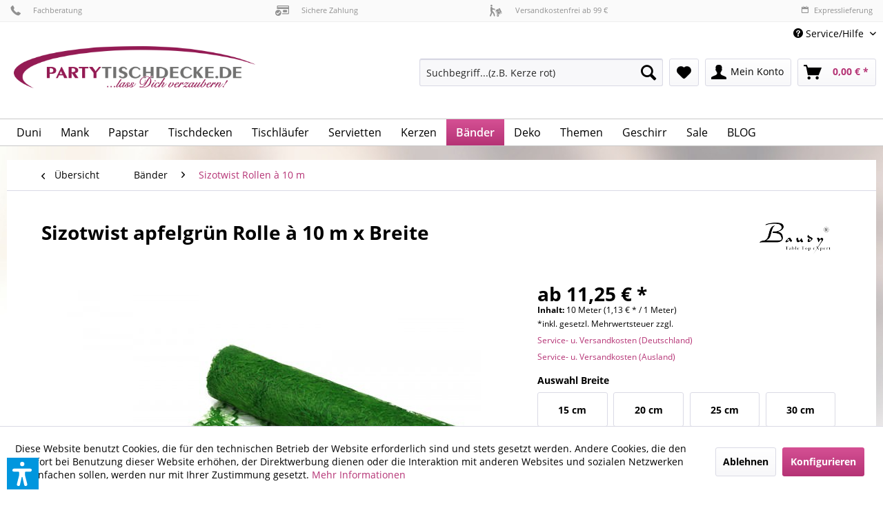

--- FILE ---
content_type: text/html; charset=UTF-8
request_url: https://partytischdecke.de/Baender/Sizotwist-Rollen-a-10-m/173938/Sizotwist-apfelgruen-Rolle-a-10-m-x-Breite
body_size: 26857
content:
<!DOCTYPE html> <html class="no-js" lang="de" itemscope="itemscope" itemtype="https://schema.org/WebPage"> <head> <meta charset="utf-8"><script>window.dataLayer = window.dataLayer || [];</script><script>window.dataLayer.push({
    "ecommerce": {
        "detail": {
            "actionField": {
                "list": "Sizotwist Rollen \u00e0 10 m"
            },
            "products": [
                {
                    "name": "Sizotwist apfelgr\u00fcn Rolle \u00e0 10 m x Breite",
                    "id": "ST6380.15",
                    "price": "11.25",
                    "brand": "Baudy e.K.",
                    "category": "Sizotwist Rollen \u00e0 10 m",
                    "variant": ""
                }
            ]
        },
        "currencyCode": "EUR"
    },
    "google_tag_params": {
        "ecomm_pagetype": "product",
        "ecomm_prodid": "ST6380.15",
        "ecomm_totalvalue": "11.25"
    }
});</script> <script>
var googleTag = function(w,d,s,l,i){w[l]=w[l]||[];w[l].push({'gtm.start':new Date().getTime(),event:'gtm.js'});var f=d.getElementsByTagName(s)[0],j=d.createElement(s),dl=l!='dataLayer'?'&l='+l:'';j.async=true;j.src='https://www.googletagmanager.com/gtm.js?id='+i+dl+'';f.parentNode.insertBefore(j,f);};
</script> <meta name="author" content="" /> <meta name="robots" content="index,follow" /> <meta name="revisit-after" content="15 days" /> <meta name="keywords" content="dekotafelband Sizotwist apfelgrün 10 m Rollen, Creatwist apfelgrün 10 m Rollen, Tischband Sizotwist apfelgrün 10 m Rollen, Tischläufer Sizotwist apfelgrün 10 m Rollen, Faserseide Sizotwist apfelgrün 10 m Rollen, Sisotwist apfelgrün 10 m Rollen" /> <meta name="description" content="Hochwertige Sizotwist apfelgrün Rolle à 10 m x Breite aus unserem Fachhandelszentrum mit TOP Beratung über Telefon oder Live-Chat" /> <meta property="og:type" content="product" /> <meta property="og:site_name" content="Partytischdecke.de" /> <meta property="og:url" content="https://partytischdecke.de/Baender/Sizotwist-Rollen-a-10-m/173938/Sizotwist-apfelgruen-Rolle-a-10-m-x-Breite" /> <meta property="og:title" content="Sizotwist apfelgrün Rolle à 10 m x Breite" /> <meta property="og:description" content="Original Dekoband&amp;nbsp;Sizotwist in&amp;nbsp;apfelgrün Format: Länge 10 lfm x Auswahl Breite (15, 20, 25, 30, 40, 50 u. 60) cm Breitentoleranz ± 1 cm…" /> <meta property="og:image" content="https://partytischdecke.de/media/image/22/b8/33/Baudy_Sizotwist_apfelgru-n_6380.jpg" /> <meta property="product:brand" content="Baudy e.K." /> <meta property="product:price" content="11.25" /> <meta property="product:product_link" content="https://partytischdecke.de/Baender/Sizotwist-Rollen-a-10-m/173938/Sizotwist-apfelgruen-Rolle-a-10-m-x-Breite" /> <meta name="twitter:card" content="product" /> <meta name="twitter:site" content="Partytischdecke.de" /> <meta name="twitter:title" content="Sizotwist apfelgrün Rolle à 10 m x Breite" /> <meta name="twitter:description" content="Original Dekoband&amp;nbsp;Sizotwist in&amp;nbsp;apfelgrün Format: Länge 10 lfm x Auswahl Breite (15, 20, 25, 30, 40, 50 u. 60) cm Breitentoleranz ± 1 cm…" /> <meta name="twitter:image" content="https://partytischdecke.de/media/image/22/b8/33/Baudy_Sizotwist_apfelgru-n_6380.jpg" /> <meta itemprop="copyrightHolder" content="Partytischdecke.de" /> <meta itemprop="copyrightYear" content="2014" /> <meta itemprop="isFamilyFriendly" content="True" /> <meta itemprop="image" content="https://partytischdecke.de/media/image/f5/f9/a6/Partytischdecke-Logo-500-flat.png" /> <meta name="viewport" content="width=device-width, initial-scale=1.0"> <meta name="mobile-web-app-capable" content="yes"> <meta name="apple-mobile-web-app-title" content="Partytischdecke.de"> <meta name="apple-mobile-web-app-capable" content="yes"> <meta name="apple-mobile-web-app-status-bar-style" content="default"> <link rel="apple-touch-icon-precomposed" href="https://partytischdecke.de/media/image/95/39/74/apple-icon-180x180.png"> <link rel="shortcut icon" href="https://partytischdecke.de/media/image/93/6c/74/favicon-96x96.png"> <meta name="msapplication-navbutton-color" content="#b53375" /> <meta name="application-name" content="Partytischdecke.de" /> <meta name="msapplication-starturl" content="https://partytischdecke.de/" /> <meta name="msapplication-window" content="width=1024;height=768" /> <meta name="msapplication-TileImage" content="https://partytischdecke.de/media/image/e1/97/b8/ms-icon-150x150.png"> <meta name="msapplication-TileColor" content="#b53375"> <meta name="theme-color" content="#b53375" /> <link rel="canonical" href="https://partytischdecke.de/Baender/Sizotwist-Rollen-a-10-m/173938/Sizotwist-apfelgruen-Rolle-a-10-m-x-Breite" /> <title itemprop="name">Sizotwist apfelgrün Rolle à 10 m x Breite in riesiger Auswahl von Baudy e.K. - ideal für Ihr Fest! | Partytischdecke.de</title> <link href="/web/cache/1764667516_45c0a54742a86d1aa60bc3e9652312c3.css" media="all" rel="stylesheet" type="text/css" /> <link href="https://partytischdecke.de/./themes/Frontend/PartytischdeckeDE/frontend/_includes/stcbicons.css" media="all" rel="stylesheet" type="text/css" /> <link href="https://partytischdecke.de/./themes/Frontend/PartytischdeckeDE/frontend/_includes/custom.css" media="all" rel="stylesheet" type="text/css" /> <script>var dv_accessibility_options = {"language":"de","standardToolPosition":6,"filters":{"height":"","displayBlock":".cart--amount,.cart--display,.cart--quantity","lineHeight":".account--display,.filter-panel--title,.navigation--signin-btn,.cart--amount,.cookie-permission--decline-button,.cookie-permission--configure-button,.cart--display","wrapInput":".main-search--form"},"enabledModules":{"keyboardNav":"1","contrast":"1","highlightLinks":"1","biggerText":"1","textSpacing":"1","legibleFonts":"1","bigCursor":"1","readingGuide":"1","tooltips":"1","pauseAnimations":"1"},"enableResetButton":"1","enablePageStructureButton":"1","enablePositionButton":"1","moduleKeyboardNav":{"frameColor":"#ff0000"},"moduleContrast":{"useInverseColors":"1","useDarkContrast":"1","useLightContrast":"1","useDesaturate":"1"},"moduleHighlightLinks":{"color":"#ffff00","background":"#00d1113a","highlightColor":"#000000"},"moduleBiggerText":{"factor":"5"},"moduleTextSpacing":{"factor":"2"},"moduleLegibleFonts":["dvaccess-legible-fonts","dvaccess-legible-fonts-1"],"moduleBigCursor":{"imageURL":"[data-uri]"},"moduleReadingGuide":{"color":"#ff0000","background":"#000000","readingGuideColor":"#ff0000"},"snippets":{"copyright":"powered by <a href=https://designverign.de target=_blank rel=noopener title=designverign>designverign</a>","app.toggle.label":"Accessibility Tool ausklappen","menu.title":"Barrierefrei Hilfswerkzeuge","menu.button.move":"Icon verschieben","menu.button.page-structure":"Seiten-Struktur","menu.button.reset":"Zur\u00fccksetzen","menu.header.headers":"\u00dcberschriften","menu.header.landmarks":"Landmarks","menu.header.links":"Links","menu.position.left-top":"links oben","menu.position.left-center":"links zentriert","menu.position.left-bottom":"links unten","menu.position.right-top":"rechts oben","menu.position.right-center":"rechts mitte","menu.position.right-bottom":"rechts unten","menu.position.center-top":"mitte oben","menu.position.center-bottom":"mitte unten","module.button.bigger-text":"Gr\u00f6\u00dferer Text","module.button.bigger-text.0":"Gr\u00f6\u00dferer Text","module.button.bigger-text.1":"Gr\u00f6\u00dferer Text","module.button.bigger-text.2":"Gr\u00f6\u00dferer Text","module.button.bigger-text.3":"Gr\u00f6\u00dferer Text","module.button.cursor":"Mauszeiger","module.button.cursor.0":"Gro\u00dfer Mauszeiger","module.button.contrast":"Kontrast +","module.button.contrast.0":"Invertierte Farben","module.button.contrast.1":"Dunkler Kontrast","module.button.contrast.2":"Heller Kontrast","module.button.contrast.3":"Schwarz-Wei\u00df","module.button.highlight-links":"Links hervorheben","module.button.keyboard-nav":"Navigation per Tab-Taste","module.button.legible-fonts":"Schriftart","module.button.legible-fonts.0":"Lesbare Schriftart","module.button.legible-fonts.1":"Legasthenie freundlich","module.button.pause-animations":"Animationen pausieren","module.button.pause-animations.0":"Animationen abspielen","module.button.reading-guide":"Lese-F\u00fchrung","module.button.text-spacing":"Zeichen-Abstand","module.button.text-spacing.0":"Kleiner Abstand","module.button.text-spacing.1":"Moderater Abstand","module.button.text-spacing.2":"Gro\u00dfer Abstand","module.button.tooltips":"Zus\u00e4tzliche Beschreibung"}};</script> <link href="/custom/plugins/VerignDvAccessibility/Resources/public/css/dvaccess.min.css" media="all" rel="stylesheet" type="text/css" /> <link href="/custom/plugins/VerignDvAccessibility/Resources/public/css/shopwareaccess.css" media="all" rel="stylesheet" type="text/css" /> </head> <body class="is--ctl-detail is--act-index" ><!-- WbmTagManager (noscript) -->
<noscript><iframe src="https://www.googletagmanager.com/ns.html?id=GTM-WV72VPZ"
            height="0" width="0" style="display:none;visibility:hidden"></iframe></noscript>
<!-- End WbmTagManager (noscript) --> <div data-paypalUnifiedMetaDataContainer="true" data-paypalUnifiedRestoreOrderNumberUrl="https://partytischdecke.de/widgets/PaypalUnifiedOrderNumber/restoreOrderNumber" class="is--hidden"> </div> <div class="page-wrap"> <noscript class="noscript-main"> <div class="alert is--warning"> <div class="alert--icon"> <i class="icon--element icon--warning"></i> </div> <div class="alert--content"> Um Partytischdecke.de in vollem Umfang nutzen zu k&ouml;nnen, empfehlen wir Ihnen Javascript in Ihrem Browser zu aktiveren. </div> </div> </noscript> <header class="header-main"> <div class="comersio--conersion-header"> <div class="conversion--header-wrapper textaligned"> <div> <a href=""><i class="stctico stctico-Support8" style="font-size:20px"></i> Fachberatung</a> </div> <div> <a href=""><i class="stctico stctico-Pay7" style="font-size:20px"></i> Sichere Zahlung</a> </div> <div> <a href=""><i class="stctico stctico-Delivery1" style="font-size:20px"></i> Versandkostenfrei ab 99 € </a> </div> <div> <a href=""><i class="icon--calendar"></i> Expresslieferung</a> </div> </div> </div> <div class="top-bar"> <div class="container block-group"> <nav class="top-bar--navigation block" role="menubar"> 
    



    
 <div class="navigation--entry entry--compare is--hidden" role="menuitem" aria-haspopup="true" data-drop-down-menu="true">     
 </div> <div class="navigation--entry entry--service has--drop-down" role="menuitem" aria-haspopup="true" data-drop-down-menu="true"> <i class="icon--service"></i> Service/Hilfe <ul class="service--list is--rounded" role="menu"> <li class="service--entry" role="menuitem"> <a class="service--link" href="https://partytischdecke.de/Allgemeine-Geschaeftsbedingungen" title="Allgemeine Geschäftsbedingungen" > Allgemeine Geschäftsbedingungen </a> </li> <li class="service--entry" role="menuitem"> <a class="service--link" href="https://partytischdecke.de/registerFC/index/sValidation/H" title="Händler-Login" > Händler-Login </a> </li> <li class="service--entry" role="menuitem"> <a class="service--link" href="https://partytischdecke.de/Impressum" title="Impressum" > Impressum </a> </li> <li class="service--entry" role="menuitem"> <a class="service--link" href="https://partytischdecke.de/Kontakt" title="Kontakt" > Kontakt </a> </li> <li class="service--entry" role="menuitem"> <a class="service--link" href="https://partytischdecke.de/Lieferinfo-Ausland" title="Lieferinfo Ausland" > Lieferinfo Ausland </a> </li> <li class="service--entry" role="menuitem"> <a class="service--link" href="https://partytischdecke.de/Lieferinfo-DE" title="Lieferinfo DE" > Lieferinfo DE </a> </li> <li class="service--entry" role="menuitem"> <a class="service--link" href="https://partytischdecke.de/Musterversand" title="Musterversand" > Musterversand </a> </li> <li class="service--entry" role="menuitem"> <a class="service--link" href="https://partytischdecke.de/UEber-Partytischdecke.de" title="Über Partytischdecke.de" > Über Partytischdecke.de </a> </li> <li class="service--entry" role="menuitem"> <a class="service--link" href="https://partytischdecke.de/Widerrufsbelehrung" title="Widerrufsbelehrung" > Widerrufsbelehrung </a> </li> <li class="service--entry" role="menuitem"> <a class="service--link" href="https://partytischdecke.de/Hilfe/Support" title="Hilfe / Support" > Hilfe / Support </a> </li> <li class="service--entry" role="menuitem"> <a class="service--link" href="https://partytischdecke.de/Zahlungsarten" title="Zahlungsarten" > Zahlungsarten </a> </li> <li class="service--entry" role="menuitem"> <a class="service--link" href="https://partytischdecke.de/Datenschutz" title="Datenschutz" > Datenschutz </a> </li> </ul> </div> </nav> </div> </div> <div class="container header--navigation"> <div class="logo-main block-group" role="banner"> <div class="logo--shop block"> <a class="logo--link" href="https://partytischdecke.de/" title="Partytischdecke.de - zur Startseite wechseln"> <picture> <source srcset="https://partytischdecke.de/media/image/f5/f9/a6/Partytischdecke-Logo-500-flat.png" media="(min-width: 78.75em)"> <source srcset="https://partytischdecke.de/media/image/f5/f9/a6/Partytischdecke-Logo-500-flat.png" media="(min-width: 64em)"> <source srcset="https://partytischdecke.de/media/image/f5/f9/a6/Partytischdecke-Logo-500-flat.png" media="(min-width: 48em)"> <img srcset="https://partytischdecke.de/media/image/f5/f9/a6/Partytischdecke-Logo-500-flat.png" alt="Partytischdecke.de - zur Startseite wechseln" /> </picture> </a> </div> </div> <nav class="shop--navigation block-group"> <ul class="navigation--list block-group" role="menubar"> <li class="navigation--entry entry--menu-left" role="menuitem"> <a class="entry--link entry--trigger btn is--icon-left" href="#offcanvas--left" data-offcanvas="true" data-offCanvasSelector=".sidebar-main" aria-label="Menü"> <i class="icon--menu"></i> Menü </a> </li> <li class="navigation--entry entry--search" role="menuitem" data-search="true" aria-haspopup="true" data-minLength="3"> <a class="btn entry--link entry--trigger" href="#show-hide--search" title="Suche anzeigen / schließen" aria-label="Suche anzeigen / schließen"> <i class="icon--search"></i> <span class="search--display">Suchen</span> </a> <form action="/search" method="get" class="main-search--form"> <input type="search" name="sSearch" aria-label="Suchbegriff...(z.B. Kerze rot)" class="main-search--field" autocomplete="off" autocapitalize="off" placeholder="Suchbegriff...(z.B. Kerze rot)" maxlength="30" /> <button type="submit" class="main-search--button" aria-label="Suchen"> <i class="icon--search"></i> <span class="main-search--text">Suchen</span> </button> <div class="form--ajax-loader">&nbsp;</div> </form> <div class="main-search--results"></div> </li>  <li class="navigation--entry entry--notepad" role="menuitem"> <a href="https://partytischdecke.de/note" title="Merkzettel" aria-label="Merkzettel" class="btn"> <i class="icon--heart"></i> </a> </li> <li class="navigation--entry entry--account" role="menuitem" data-offcanvas="true" data-offCanvasSelector=".account--dropdown-navigation"> <a href="https://partytischdecke.de/account" title="Mein Konto" aria-label="Mein Konto" class="btn is--icon-left entry--link account--link"> <i class="icon--account"></i> <span class="account--display"> Mein Konto </span> </a> </li> <li class="navigation--entry entry--cart" role="menuitem"> <a class="btn is--icon-left cart--link" href="https://partytischdecke.de/checkout/cart" title="Warenkorb" aria-label="Warenkorb"> <span class="cart--display"> Warenkorb </span> <span class="badge is--primary is--minimal cart--quantity is--hidden">0</span> <i class="icon--basket"></i> <span class="cart--amount"> 0,00&nbsp;&euro; * </span> </a> <div class="ajax-loader">&nbsp;</div> </li>  </ul> </nav> <div class="container--ajax-cart" data-collapse-cart="true" data-displayMode="offcanvas"></div> </div> </header> <nav class="navigation-main"> <div class="container" data-menu-scroller="true" data-listSelector=".navigation--list.container" data-viewPortSelector=".navigation--list-wrapper"> <div class="navigation--list-wrapper"> <ul class="navigation--list container" role="menubar" itemscope="itemscope" itemtype="http://schema.org/SiteNavigationElement"> <li class="navigation--entry" role="menuitem"><a class="navigation--link" href="https://partytischdecke.de/cat/index/sCategory/12" title="Duni" itemprop="url"><span itemprop="name">Duni</span></a></li><li class="navigation--entry" role="menuitem"><a class="navigation--link" href="https://partytischdecke.de/cat/index/sCategory/204" title="Mank" itemprop="url"><span itemprop="name">Mank</span></a></li><li class="navigation--entry" role="menuitem"><a class="navigation--link" href="https://partytischdecke.de/cat/index/sCategory/205" title="Papstar" itemprop="url"><span itemprop="name">Papstar</span></a></li><li class="navigation--entry" role="menuitem"><a class="navigation--link" href="https://partytischdecke.de/Tischdecken/" title="Tischdecken" itemprop="url"><span itemprop="name">Tischdecken</span></a></li><li class="navigation--entry" role="menuitem"><a class="navigation--link" href="https://partytischdecke.de/Tischlaeufer/" title="Tischläufer" itemprop="url"><span itemprop="name">Tischläufer</span></a></li><li class="navigation--entry" role="menuitem"><a class="navigation--link" href="https://partytischdecke.de/Servietten/" title="Servietten" itemprop="url"><span itemprop="name">Servietten</span></a></li><li class="navigation--entry" role="menuitem"><a class="navigation--link" href="https://partytischdecke.de/Kerzen/" title="Kerzen" itemprop="url"><span itemprop="name">Kerzen</span></a></li><li class="navigation--entry is--active" role="menuitem"><a class="navigation--link is--active" href="https://partytischdecke.de/Baender/" title="Bänder" itemprop="url"><span itemprop="name">Bänder</span></a></li><li class="navigation--entry" role="menuitem"><a class="navigation--link" href="https://partytischdecke.de/Deko/" title="Deko" itemprop="url"><span itemprop="name">Deko</span></a></li><li class="navigation--entry" role="menuitem"><a class="navigation--link" href="https://partytischdecke.de/Themen/" title="Themen" itemprop="url"><span itemprop="name">Themen</span></a></li><li class="navigation--entry" role="menuitem"><a class="navigation--link" href="https://partytischdecke.de/Geschirr/" title="Geschirr" itemprop="url"><span itemprop="name">Geschirr</span></a></li><li class="navigation--entry" role="menuitem"><a class="navigation--link" href="https://partytischdecke.de/Sale/" title="Sale" itemprop="url"><span itemprop="name">Sale</span></a></li><li class="navigation--entry" role="menuitem"><a class="navigation--link" href="https://partytischdecke.de/BLOG/" title="BLOG" itemprop="url"><span itemprop="name">BLOG</span></a></li> </ul> </div> <div class="gr-advanced-menu" data-advanced-menu="true"> <div class="menu--container"> <div class="button-container"> <a href="https://partytischdecke.de/cat/index/sCategory/12" class="button--category" title="Zur Kategorie "> <i class="icon--arrow-right"></i> Zur Kategorie Duni </a> <span class="button--close"> <i class="icon--cross"></i> </span> </div> <div class="content--wrapper has--content has--teaser advanced-menu-delay" data-hoverdelay="500"> <ul class="menu--list menu--level-0 " style="width: 75%;"> <li class="menu--list-item item--level-0 grafic--box--with-45" > <a href="https://partytischdecke.de/Duni/Duni-Tischdecken/" class="menu--list-item-link" title="Duni Tischdecken"> <div class="Navigation--sub-picture" style="background-image:url(https://partytischdecke.de/media/image/3e/88/4d/DuniTischdeckenRund56b9cfc746a6d.jpg); height: 70px "> </div> <div class="graad--name--box"> Duni Tischdecken </div> </a> </li> <li class="menu--list-item item--level-0 grafic--box--with-45" > <a href="https://partytischdecke.de/Duni/Duni-Servietten/" class="menu--list-item-link" title="Duni Servietten"> <div class="Navigation--sub-picture" style="background-image:url(https://partytischdecke.de/media/image/96/3b/6e/DuniServiette.jpg); height: 70px "> </div> <div class="graad--name--box"> Duni Servietten </div> </a> </li> <li class="menu--list-item item--level-0 grafic--box--with-45" > <a href="https://partytischdecke.de/Duni/Duni-Tischlaeufer/" class="menu--list-item-link" title="Duni Tischläufer"> <div class="Navigation--sub-picture" style="background-image:url(https://partytischdecke.de/media/image/87/ac/50/Baudy_Duni_Tischlaeufer.jpg); height: 70px "> </div> <div class="graad--name--box"> Duni Tischläufer </div> </a> </li> <li class="menu--list-item item--level-0 grafic--box--with-45" > <a href="https://partytischdecke.de/Duni/Duni-Skirtings/" class="menu--list-item-link" title="Duni Skirtings"> <div class="Navigation--sub-picture" style="background-image:url(https://partytischdecke.de/media/image/e7/11/22/Baudy_Duni_Skirtings566603311e426.jpg); height: 70px "> </div> <div class="graad--name--box"> Duni Skirtings </div> </a> </li> <li class="menu--list-item item--level-0 grafic--box--with-45" > <a href="https://partytischdecke.de/Duni/Duni-Tischsets/" class="menu--list-item-link" title="Duni Tischsets"> <div class="Navigation--sub-picture" style="background-image:url(https://partytischdecke.de/media/image/d9/22/ae/Baudy_Duni_Tischset.jpg); height: 70px "> </div> <div class="graad--name--box"> Duni Tischsets </div> </a> </li> <li class="menu--list-item item--level-0 grafic--box--with-45" > <a href="https://partytischdecke.de/Duni/Duni-Royal-Serie/" class="menu--list-item-link" title="Duni Royal Serie"> <div class="Navigation--sub-picture" style="background-image:url(https://partytischdecke.de/media/image/6b/6e/c5/Baudy_Duni_Royal_Black.jpg); height: 70px "> </div> <div class="graad--name--box"> Duni Royal Serie </div> </a> </li> <li class="menu--list-item item--level-0 grafic--box--with-45" > <a href="https://partytischdecke.de/Duni/Duni-Posea-Serie/" class="menu--list-item-link" title="Duni Posea Serie"> <div class="Navigation--sub-picture" style="background-image:url(https://partytischdecke.de/media/image/3c/8f/g0/Baudy_Duni_Serie_Posea_Kat.jpg); height: 70px "> </div> <div class="graad--name--box"> Duni Posea Serie </div> </a> </li> <li class="menu--list-item item--level-0 grafic--box--with-45" > <a href="https://partytischdecke.de/Duni/Duni-Fruehling/" class="menu--list-item-link" title="Duni Frühling"> <div class="Navigation--sub-picture" style="background-image:url(https://partytischdecke.de/media/image/31/67/88/Partytischdecke_Duni_Fru-hling.jpg); height: 70px "> </div> <div class="graad--name--box"> Duni Frühling </div> </a> </li> <li class="menu--list-item item--level-0 grafic--box--with-45" > <a href="https://partytischdecke.de/Duni/Duni-Weihnachten/" class="menu--list-item-link" title="Duni Weihnachten"> <div class="Navigation--sub-picture" style="background-image:url(https://partytischdecke.de/media/image/dd/46/aa/Baudy_Duni_Weihnachten5656d83e55c3c.jpg); height: 70px "> </div> <div class="graad--name--box"> Duni Weihnachten </div> </a> </li> <li class="menu--list-item item--level-0 grafic--box--with-45" > <a href="https://partytischdecke.de/Duni/Duni-Giovanni/" class="menu--list-item-link" title="Duni Giovanni"> <div class="Navigation--sub-picture" style="background-image:url(https://partytischdecke.de/media/image/g0/56/83/Baudy_Duni_Giovanni_Kat.jpg); height: 70px "> </div> <div class="graad--name--box"> Duni Giovanni </div> </a> </li> <li class="menu--list-item item--level-0 grafic--box--with-45" > <a href="https://partytischdecke.de/Duni/Duni-Bavaria/" class="menu--list-item-link" title="Duni Bavaria"> <div class="Navigation--sub-picture" style="background-image:url(https://partytischdecke.de/media/image/73/ac/8e/Baudy_Duni_Bayern.jpg); height: 70px "> </div> <div class="graad--name--box"> Duni Bavaria </div> </a> </li> <li class="menu--list-item item--level-0 grafic--box--with-45" > <a href="https://partytischdecke.de/Duni/Duni-Malina/" class="menu--list-item-link" title="Duni Malina"> <div class="Navigation--sub-picture" style="background-image:url(https://partytischdecke.de/media/image/8a/a6/a4/Baudy_Duni_Malina_Kat.jpg); height: 70px "> </div> <div class="graad--name--box"> Duni Malina </div> </a> </li> <li class="menu--list-item item--level-0 grafic--box--with-45" > <a href="https://partytischdecke.de/Duni/Duni-Kerzen-LED-usw./" class="menu--list-item-link" title="Duni Kerzen, LED, usw."> <div class="Navigation--sub-picture" style="background-image:url(https://partytischdecke.de/media/image/1b/dc/a5/Baudy_Duni_LED.jpg); height: 70px "> </div> <div class="graad--name--box"> Duni Kerzen, LED, usw. </div> </a> </li> <li class="menu--list-item item--level-0 grafic--box--with-45" > <a href="https://partytischdecke.de/Duni/Duni-Tassendecken/" class="menu--list-item-link" title="Duni Tassendecken"> <div class="Navigation--sub-picture" style="background-image:url(https://partytischdecke.de/media/image/af/99/de/Baudy_Duni_Coasters.jpg); height: 70px "> </div> <div class="graad--name--box"> Duni Tassendecken </div> </a> </li> </ul> <div class="menu--delimiter" style="right: 25%;"></div> <div class="menu--teaser" style="width: 25%;"> <a href="https://partytischdecke.de/cat/index/sCategory/12" title="Duni" class="teaser--image" style="background-image: url(https://partytischdecke.de/media/image/b8/bb/d0/Baudy_Hochzeit_Kategorie.jpg);"></a> <div class="teaser--headline">Duni Premium Qualität</div> <div class="teaser--text"> Tischdecken, Servietten, Verziehrungsstücke und vieles mehr: Wenn hervorragende Qualität im gehobenen Rahmen gefragt ist, sind Produkte von Duni weder in Variationsvielfalt noch in Auswahl nachlässig. Auf Partytischdecke.de finden Sie eine... <a class="teaser--text-link" href="https://partytischdecke.de/cat/index/sCategory/12" title="mehr erfahren"> mehr erfahren </a> </div> </div> </div> </div> <div class="menu--container"> <div class="button-container"> <a href="https://partytischdecke.de/cat/index/sCategory/204" class="button--category" title="Zur Kategorie "> <i class="icon--arrow-right"></i> Zur Kategorie Mank </a> <span class="button--close"> <i class="icon--cross"></i> </span> </div> <div class="content--wrapper has--content has--teaser advanced-menu-delay" data-hoverdelay="500"> <ul class="menu--list menu--level-0 " style="width: 75%;"> <li class="menu--list-item item--level-0 grafic--box--with-45" > <a href="https://partytischdecke.de/Mank/Mank-Servietten/" class="menu--list-item-link" title="Mank Servietten"> <div class="Navigation--sub-picture" style="background-image:url(https://partytischdecke.de/media/image/62/ca/ac/Baudy_Mank_Airlaid_Linclass_Servietten_kat.jpg); height: 70px "> </div> <div class="graad--name--box"> Mank Servietten </div> </a> </li> <li class="menu--list-item item--level-0 grafic--box--with-45" > <a href="https://partytischdecke.de/Mank/Mank-Tischlaeufer-Uni/" class="menu--list-item-link" title="Mank Tischläufer Uni"> <div class="Navigation--sub-picture" style="background-image:url(https://partytischdecke.de/media/image/6e/ec/5f/Baudy_Mank_Tischlaeufer.jpg); height: 70px "> </div> <div class="graad--name--box"> Mank Tischläufer Uni </div> </a> </li> <li class="menu--list-item item--level-0 grafic--box--with-45" > <a href="https://partytischdecke.de/Mank/Mank-Tischdecken/" class="menu--list-item-link" title="Mank Tischdecken"> <div class="Navigation--sub-picture" style="background-image:url(https://partytischdecke.de/media/image/e0/24/04/Baudy_Mank_Tischdecken.jpg); height: 70px "> </div> <div class="graad--name--box"> Mank Tischdecken </div> </a> </li> <li class="menu--list-item item--level-0 grafic--box--with-45" > <a href="https://partytischdecke.de/Mank/Mank-Tischlaeufer-Motiv/" class="menu--list-item-link" title="Mank Tischläufer Motiv"> <div class="Navigation--sub-picture" style="background-image:url(https://partytischdecke.de/media/image/f6/4d/8e/Baudy_Mank_Tischlaeufer_Motiv56657179574b7.jpg); height: 70px "> </div> <div class="graad--name--box"> Mank Tischläufer Motiv </div> </a> </li> <li class="menu--list-item item--level-0 grafic--box--with-45" > <a href="https://partytischdecke.de/Mank/Mank-Mitteldecken/" class="menu--list-item-link" title="Mank Mitteldecken"> <div class="Navigation--sub-picture" style="background-image:url(https://partytischdecke.de/media/image/a4/df/49/Baudy_Mank_Mitteldecken.jpg); height: 70px "> </div> <div class="graad--name--box"> Mank Mitteldecken </div> </a> </li> <li class="menu--list-item item--level-0 grafic--box--with-45" > <a href="https://partytischdecke.de/Mank/Mank-Tassendeckchen/" class="menu--list-item-link" title="Mank Tassendeckchen"> <div class="Navigation--sub-picture" style="background-image:url(https://partytischdecke.de/media/image/5d/58/f1/Baudy_Mank_Tassendeckchen_kat.jpg); height: 70px "> </div> <div class="graad--name--box"> Mank Tassendeckchen </div> </a> </li> <li class="menu--list-item item--level-0 grafic--box--with-45" > <a href="https://partytischdecke.de/Mank/Mank-Tischsets/" class="menu--list-item-link" title="Mank Tischsets"> <div class="graad--name--box"> Mank Tischsets </div> </a> </li> </ul> <div class="menu--delimiter" style="right: 25%;"></div> <div class="menu--teaser" style="width: 25%;"> <a href="https://partytischdecke.de/cat/index/sCategory/204" title="Mank" class="teaser--image" style="background-image: url(https://partytischdecke.de/media/image/5d/58/f1/Baudy_Mank_Tassendeckchen_kat.jpg);"></a> <div class="teaser--headline">Mank</div> </div> </div> </div> <div class="menu--container"> <div class="button-container"> <a href="https://partytischdecke.de/cat/index/sCategory/205" class="button--category" title="Zur Kategorie "> <i class="icon--arrow-right"></i> Zur Kategorie Papstar </a> <span class="button--close"> <i class="icon--cross"></i> </span> </div> <div class="content--wrapper has--content has--teaser advanced-menu-delay" data-hoverdelay="500"> <ul class="menu--list menu--level-0 " style="width: 75%;"> <li class="menu--list-item item--level-0 grafic--box--with-45" > <a href="https://partytischdecke.de/Papstar/Papstar-Tischdecken/" class="menu--list-item-link" title="Papstar Tischdecken"> <div class="Navigation--sub-picture" style="background-image:url(https://partytischdecke.de/media/image/1c/07/42/Baudy_Papstar_Tischdecken.jpg); height: 70px "> </div> <div class="graad--name--box"> Papstar Tischdecken </div> </a> </li> <li class="menu--list-item item--level-0 grafic--box--with-45" > <a href="https://partytischdecke.de/Papstar/Papstar-Servietten/" class="menu--list-item-link" title="Papstar Servietten"> <div class="Navigation--sub-picture" style="background-image:url(https://partytischdecke.de/media/image/68/8f/a7/Baudy_Papstar_Servietten.jpg); height: 70px "> </div> <div class="graad--name--box"> Papstar Servietten </div> </a> </li> <li class="menu--list-item item--level-0 grafic--box--with-45" > <a href="https://partytischdecke.de/Papstar/Papstar-Tischsets/" class="menu--list-item-link" title="Papstar Tischsets"> <div class="Navigation--sub-picture" style="background-image:url(https://partytischdecke.de/media/image/78/b3/3f/vlies-tischsets-soft-selection_1.jpg); height: 70px "> </div> <div class="graad--name--box"> Papstar Tischsets </div> </a> </li> </ul> <div class="menu--delimiter" style="right: 25%;"></div> <div class="menu--teaser" style="width: 25%;"> <div class="teaser--headline">Papstar</div> <div class="teaser--text"> Kostengünstige und individuelle Angebote stehen Ihnen auf Partytischdecke.de mit Papstar-Produkten zur Verfügung. Tischdecken, Servietten oder Läufer in unterschiedlichen Farben, Formen und aus verschiedenen Materialien werden Ihren... <a class="teaser--text-link" href="https://partytischdecke.de/cat/index/sCategory/205" title="mehr erfahren"> mehr erfahren </a> </div> </div> </div> </div> <div class="menu--container"> <div class="button-container"> <a href="https://partytischdecke.de/Tischdecken/" class="button--category" title="Zur Kategorie "> <i class="icon--arrow-right"></i> Zur Kategorie Tischdecken </a> <span class="button--close"> <i class="icon--cross"></i> </span> </div> <div class="content--wrapper has--content has--teaser advanced-menu-delay" data-hoverdelay="500"> <ul class="menu--list menu--level-0 " style="width: 75%;"> <li class="menu--list-item item--level-0 grafic--box--with-45" > <a href="https://partytischdecke.de/Tischdecken/Tischdecken-B1/" class="menu--list-item-link" title="Tischdecken B1"> <div class="Navigation--sub-picture" style="background-image:url(https://partytischdecke.de/media/image/50/bb/7e/Baudy_Schwer-Entflammbat_kat.jpg); height: 70px "> </div> <div class="graad--name--box"> Tischdecken B1 </div> </a> </li> <li class="menu--list-item item--level-0 grafic--box--with-45" > <a href="https://partytischdecke.de/Tischdecken/Biologische-Tischdecke/" class="menu--list-item-link" title="Biologische Tischdecke"> <div class="Navigation--sub-picture" style="background-image:url(https://partytischdecke.de/media/image/82/24/6d/Baudy_Papstar_Bio_Tischdecken.jpg); height: 70px "> </div> <div class="graad--name--box"> Biologische Tischdecke </div> </a> </li> <li class="menu--list-item item--level-0 grafic--box--with-45" > <a href="https://partytischdecke.de/Tischdecken/Festliche-Tischdecken/" class="menu--list-item-link" title="Festliche Tischdecken"> <div class="Navigation--sub-picture" style="background-image:url(https://partytischdecke.de/media/image/91/87/bf/Baudy_Festliche_Tischdecken.jpg); height: 70px "> </div> <div class="graad--name--box"> Festliche Tischdecken </div> </a> </li> <li class="menu--list-item item--level-0 grafic--box--with-45" > <a href="https://partytischdecke.de/Tischdecken/Papiertischdecken/" class="menu--list-item-link" title="Papiertischdecken"> <div class="Navigation--sub-picture" style="background-image:url(https://partytischdecke.de/media/image/4e/47/9a/Baudy_Papier_Tischdecken.jpg); height: 70px "> </div> <div class="graad--name--box"> Papiertischdecken </div> </a> </li> <li class="menu--list-item item--level-0 grafic--box--with-45" > <a href="https://partytischdecke.de/Tischdecken/Folientischdecken/" class="menu--list-item-link" title="Folientischdecken"> <div class="Navigation--sub-picture" style="background-image:url(https://partytischdecke.de/media/image/64/d8/6a/Baudy_Folien_Tischdecken.jpg); height: 70px "> </div> <div class="graad--name--box"> Folientischdecken </div> </a> </li> <li class="menu--list-item item--level-0 grafic--box--with-45" > <a href="https://partytischdecke.de/Tischdecken/Runde-Tischdecken/" class="menu--list-item-link" title="Runde Tischdecken"> <div class="Navigation--sub-picture" style="background-image:url(https://partytischdecke.de/media/image/13/a2/ab/Baudy_Runde_Tischdecken.jpg); height: 70px "> </div> <div class="graad--name--box"> Runde Tischdecken </div> </a> </li> <li class="menu--list-item item--level-0 grafic--box--with-45" > <a href="https://partytischdecke.de/Tischdecken/PP-Vliestischdecken/" class="menu--list-item-link" title="PP-Vliestischdecken"> <div class="Navigation--sub-picture" style="background-image:url(https://partytischdecke.de/media/image/c4/3d/42/Baudy_SoftSelection_Tischdecken.jpg); height: 70px "> </div> <div class="graad--name--box"> PP-Vliestischdecken </div> </a> </li> <li class="menu--list-item item--level-0 grafic--box--with-45" > <a href="https://partytischdecke.de/Tischdecken/Bavaria-Huettenzauber/" class="menu--list-item-link" title="Bavaria &amp; Hüttenzauber"> <div class="Navigation--sub-picture" style="background-image:url(https://partytischdecke.de/media/image/f7/c8/94/Baudy_Bavaria_Tischdecken.jpg); height: 70px "> </div> <div class="graad--name--box"> Bavaria & Hüttenzauber </div> </a> </li> <li class="menu--list-item item--level-0 grafic--box--with-45" > <a href="https://partytischdecke.de/Tischdecken/Abwaschbare-Tischdecken/" class="menu--list-item-link" title="Abwaschbare Tischdecken"> <div class="Navigation--sub-picture" style="background-image:url(https://partytischdecke.de/media/image/71/f6/61/Baudy_Abwaschbare_Tischdecken.jpg); height: 70px "> </div> <div class="graad--name--box"> Abwaschbare Tischdecken </div> </a> </li> <li class="menu--list-item item--level-0 grafic--box--with-45" > <a href="https://partytischdecke.de/Tischdecken/Skirtings/" class="menu--list-item-link" title="Skirtings"> <div class="Navigation--sub-picture" style="background-image:url(https://partytischdecke.de/media/image/e7/11/22/Baudy_Duni_Skirtings566603311e426.jpg); height: 70px "> </div> <div class="graad--name--box"> Skirtings </div> </a> </li> <li class="menu--list-item item--level-0 grafic--box--with-45" > <a href="https://partytischdecke.de/Tischdecken/Mitteldecken-Uni/" class="menu--list-item-link" title="Mitteldecken Uni"> <div class="Navigation--sub-picture" style="background-image:url(https://partytischdecke.de/media/image/e8/fb/b5/Baudy_Duni_Mitteldecke.jpg); height: 70px "> </div> <div class="graad--name--box"> Mitteldecken Uni </div> </a> </li> <li class="menu--list-item item--level-0 grafic--box--with-45" > <a href="https://partytischdecke.de/Tischdecken/Tischsets/" class="menu--list-item-link" title="Tischsets"> <div class="graad--name--box"> Tischsets </div> </a> </li> <li class="menu--list-item item--level-0 grafic--box--with-45" > <a href="https://partytischdecke.de/Tischdecken/Tischdecken-fuer-Biertische/" class="menu--list-item-link" title="Tischdecken für Biertische"> <div class="graad--name--box"> Tischdecken für Biertische </div> </a> </li> <li class="menu--list-item item--level-0 grafic--box--with-45" > <a href="https://partytischdecke.de/Tischdecken/Abwaschbare-Mitteldecken/" class="menu--list-item-link" title="Abwaschbare Mitteldecken"> <div class="graad--name--box"> Abwaschbare Mitteldecken </div> </a> </li> </ul> <div class="menu--delimiter" style="right: 25%;"></div> <div class="menu--teaser" style="width: 25%;"> <div class="teaser--headline">Tischdecken</div> <div class="teaser--text"> Die Suche nach der optimalen Tischdecke für den gegebenen Anlass scheint oftmals kein Ende nehmen zu wollen. Was darf es denn sein? Partytischdecke.de eröffnet Ihnen eine große facettenreiche Auswahl unter der Sie sicherlich auch Ihr... <a class="teaser--text-link" href="https://partytischdecke.de/Tischdecken/" title="mehr erfahren"> mehr erfahren </a> </div> </div> </div> </div> <div class="menu--container"> <div class="button-container"> <a href="https://partytischdecke.de/Tischlaeufer/" class="button--category" title="Zur Kategorie "> <i class="icon--arrow-right"></i> Zur Kategorie Tischläufer </a> <span class="button--close"> <i class="icon--cross"></i> </span> </div> <div class="content--wrapper has--content has--teaser advanced-menu-delay" data-hoverdelay="500"> <ul class="menu--list menu--level-0 " style="width: 75%;"> <li class="menu--list-item item--level-0 grafic--box--with-45" > <a href="https://partytischdecke.de/Tischlaeufer/Duni-Uni-Breite-40-cm/" class="menu--list-item-link" title="Duni Uni Breite 40 cm"> <div class="Navigation--sub-picture" style="background-image:url(https://partytischdecke.de/media/image/87/ac/50/Baudy_Duni_Tischlaeufer.jpg); height: 70px "> </div> <div class="graad--name--box"> Duni Uni Breite 40 cm </div> </a> </li> <li class="menu--list-item item--level-0 grafic--box--with-45" > <a href="https://partytischdecke.de/Tischlaeufer/Duni-Linnea-0-15-x-20-m/" class="menu--list-item-link" title="Duni Linnea 0,15 x 20 m"> <div class="Navigation--sub-picture" style="background-image:url(https://partytischdecke.de/media/image/1d/51/39/Baudy_Duni_Linnea_Kat.jpg); height: 70px "> </div> <div class="graad--name--box"> Duni Linnea 0,15 x 20 m </div> </a> </li> <li class="menu--list-item item--level-0 grafic--box--with-45" > <a href="https://partytischdecke.de/Tischlaeufer/Duni-Motiv-0-4-x-24-m/" class="menu--list-item-link" title="Duni Motiv 0,4 x 24 m"> <div class="Navigation--sub-picture" style="background-image:url(https://partytischdecke.de/media/image/13/52/e4/Baudy_Duni_Motivtischlufer.jpg); height: 70px "> </div> <div class="graad--name--box"> Duni Motiv 0,4 x 24 m </div> </a> </li> <li class="menu--list-item item--level-0 grafic--box--with-45" > <a href="https://partytischdecke.de/Tischlaeufer/Mank-Uni-0-4-x-24-m/" class="menu--list-item-link" title="Mank Uni 0,4 x 24 m"> <div class="Navigation--sub-picture" style="background-image:url(https://partytischdecke.de/media/image/6e/ec/5f/Baudy_Mank_Tischlaeufer.jpg); height: 70px "> </div> <div class="graad--name--box"> Mank Uni 0,4 x 24 m </div> </a> </li> <li class="menu--list-item item--level-0 grafic--box--with-45" > <a href="https://partytischdecke.de/Tischlaeufer/Mank-Uni-0-2-x-20-m/" class="menu--list-item-link" title="Mank Uni 0,2 x 20 m"> <div class="Navigation--sub-picture" style="background-image:url(https://partytischdecke.de/media/image/b3/45/eb/Baudy_Mank_Tischlaeufer5672ad88a4ff7.jpg); height: 70px "> </div> <div class="graad--name--box"> Mank Uni 0,2 x 20 m </div> </a> </li> <li class="menu--list-item item--level-0 grafic--box--with-45" > <a href="https://partytischdecke.de/Tischlaeufer/Mank-Motiv-0-4-x-24-m/" class="menu--list-item-link" title="Mank Motiv 0,4 x 24 m"> <div class="Navigation--sub-picture" style="background-image:url(https://partytischdecke.de/media/image/f6/4d/8e/Baudy_Mank_Tischlaeufer_Motiv56657179574b7.jpg); height: 70px "> </div> <div class="graad--name--box"> Mank Motiv 0,4 x 24 m </div> </a> </li> <li class="menu--list-item item--level-0 grafic--box--with-45" > <a href="https://partytischdecke.de/Tischlaeufer/PDT-Vichy-0-4-x-3-6-m/" class="menu--list-item-link" title="PDT Vichy 0,4 x 3,6 m"> <div class="Navigation--sub-picture" style="background-image:url(https://partytischdecke.de/media/image/07/8b/21/Baudy_PaperDesign_Tischlaeufer_Vichy.jpg); height: 70px "> </div> <div class="graad--name--box"> PDT Vichy 0,4 x 3,6 m </div> </a> </li> </ul> <div class="menu--delimiter" style="right: 25%;"></div> <div class="menu--teaser" style="width: 25%;"> <div class="teaser--headline">Tischläufer</div> <div class="teaser--text"> Marken, Größen, Muster: Partytischdecke.de erfüllt Ihre Wünsche unter Anderem, wenn sie sich um Tischläufer oder Tête-à-Tête drehen. In dieser Kategorie finden Sie eine zusammengestellte Auswahl unserer Tischläufer. Sanfte Berühungen und... <a class="teaser--text-link" href="https://partytischdecke.de/Tischlaeufer/" title="mehr erfahren"> mehr erfahren </a> </div> </div> </div> </div> <div class="menu--container"> <div class="button-container"> <a href="https://partytischdecke.de/Servietten/" class="button--category" title="Zur Kategorie "> <i class="icon--arrow-right"></i> Zur Kategorie Servietten </a> <span class="button--close"> <i class="icon--cross"></i> </span> </div> <div class="content--wrapper has--content has--teaser advanced-menu-delay" data-hoverdelay="500"> <ul class="menu--list menu--level-0 " style="width: 75%;"> <li class="menu--list-item item--level-0 grafic--box--with-45" > <a href="https://partytischdecke.de/Servietten/Festliche-Servietten/" class="menu--list-item-link" title="Festliche Servietten"> <div class="Navigation--sub-picture" style="background-image:url(https://partytischdecke.de/media/image/e3/b8/fa/Baudy_Festliche_Servietten.jpg); height: 70px "> </div> <div class="graad--name--box"> Festliche Servietten </div> </a> </li> <li class="menu--list-item item--level-0 grafic--box--with-45" > <a href="https://partytischdecke.de/Servietten/Motiv-Servietten/" class="menu--list-item-link" title="Motiv Servietten"> <div class="Navigation--sub-picture" style="background-image:url(https://partytischdecke.de/media/image/79/e3/c2/Baudy_Motive_Servietten.jpg); height: 70px "> </div> <div class="graad--name--box"> Motiv Servietten </div> </a> </li> <li class="menu--list-item item--level-0 grafic--box--with-45" > <a href="https://partytischdecke.de/Servietten/Zellstoff-Servietten/" class="menu--list-item-link" title="Zellstoff Servietten"> <div class="Navigation--sub-picture" style="background-image:url(https://partytischdecke.de/media/image/d7/e2/9e/Baudy_Zellstoff_Servietten.jpg); height: 70px "> </div> <div class="graad--name--box"> Zellstoff Servietten </div> </a> </li> <li class="menu--list-item item--level-0 grafic--box--with-45" > <a href="https://partytischdecke.de/Servietten/Serviettenringe/" class="menu--list-item-link" title="Serviettenringe"> <div class="Navigation--sub-picture" style="background-image:url(https://partytischdecke.de/media/image/76/81/a4/Baudy_Serviettenringe_Kat.jpg); height: 70px "> </div> <div class="graad--name--box"> Serviettenringe </div> </a> </li> <li class="menu--list-item item--level-0 grafic--box--with-45" > <a href="https://partytischdecke.de/Servietten/Praegeservietten/" class="menu--list-item-link" title="Prägeservietten"> <div class="graad--name--box"> Prägeservietten </div> </a> </li> <li class="menu--list-item item--level-0 grafic--box--with-45" > <a href="https://partytischdecke.de/Servietten/Taschentuecher/" class="menu--list-item-link" title="Taschentücher"> <div class="graad--name--box"> Taschentücher </div> </a> </li> </ul> <div class="menu--delimiter" style="right: 25%;"></div> <div class="menu--teaser" style="width: 25%;"> <div class="teaser--headline">Servietten</div> <div class="teaser--text"> Zwischen Tischdecken und Geschirr fallen Servietten mitunter als erstes ins Gewicht. Ob robuste und festliche Servietten, motivbedruckte Varianten oder Zellstoffprodukte: Jeder Serviette von Partytischdecke.de eröffnet eigene Vorzüge und... <a class="teaser--text-link" href="https://partytischdecke.de/Servietten/" title="mehr erfahren"> mehr erfahren </a> </div> </div> </div> </div> <div class="menu--container"> <div class="button-container"> <a href="https://partytischdecke.de/Kerzen/" class="button--category" title="Zur Kategorie "> <i class="icon--arrow-right"></i> Zur Kategorie Kerzen </a> <span class="button--close"> <i class="icon--cross"></i> </span> </div> <div class="content--wrapper has--content has--teaser advanced-menu-delay" data-hoverdelay="500"> <ul class="menu--list menu--level-0 " style="width: 75%;"> <li class="menu--list-item item--level-0 grafic--box--with-45" > <a href="https://partytischdecke.de/Kerzen/LED-Lampen/" class="menu--list-item-link" title="LED Lampen"> <div class="Navigation--sub-picture" style="background-image:url(https://partytischdecke.de/media/image/1b/dc/a5/Baudy_Duni_LED.jpg); height: 70px "> </div> <div class="graad--name--box"> LED Lampen </div> </a> </li> <li class="menu--list-item item--level-0 grafic--box--with-45" > <a href="https://partytischdecke.de/Kerzen/Rustik-Kerzen/" class="menu--list-item-link" title="Rustik Kerzen"> <div class="Navigation--sub-picture" style="background-image:url(https://partytischdecke.de/media/image/fd/98/0e/Baudy_Kerzen_Rustic56669d22857d8.jpg); height: 70px "> </div> <div class="graad--name--box"> Rustik Kerzen </div> </a> </li> <li class="menu--list-item item--level-0 grafic--box--with-45" > <a href="https://partytischdecke.de/Kerzen/Rustic-Wachswindlichter/" class="menu--list-item-link" title="Rustic Wachswindlichter"> <div class="Navigation--sub-picture" style="background-image:url(https://partytischdecke.de/media/image/a6/19/21/Baudy_Kerzen_Wachswindlicht56669f6dc5579.jpg); height: 70px "> </div> <div class="graad--name--box"> Rustic Wachswindlichter </div> </a> </li> <li class="menu--list-item item--level-0 grafic--box--with-45" > <a href="https://partytischdecke.de/Kerzen/Rosenkerzen/" class="menu--list-item-link" title="Rosenkerzen"> <div class="Navigation--sub-picture" style="background-image:url(https://partytischdecke.de/media/image/6e/f0/a2/Baudy_Ideas4Seasons_Rosenkerzen_Kat.jpg); height: 70px "> </div> <div class="graad--name--box"> Rosenkerzen </div> </a> </li> <li class="menu--list-item item--level-0 grafic--box--with-45" > <a href="https://partytischdecke.de/Kerzen/Stumpenkerzen/" class="menu--list-item-link" title="Stumpenkerzen"> <div class="Navigation--sub-picture" style="background-image:url(https://partytischdecke.de/media/image/5a/84/1b/Baudy_Kerzen_Stumpen56669e279192b.jpg); height: 70px "> </div> <div class="graad--name--box"> Stumpenkerzen </div> </a> </li> <li class="menu--list-item item--level-0 grafic--box--with-45" > <a href="https://partytischdecke.de/Kerzen/Spitzkerzen/" class="menu--list-item-link" title="Spitzkerzen "> <div class="Navigation--sub-picture" style="background-image:url(https://partytischdecke.de/media/image/92/6e/6c/Baudy_Kerzen_Spitzkerzen566699178dd14.jpg); height: 70px "> </div> <div class="graad--name--box"> Spitzkerzen </div> </a> </li> <li class="menu--list-item item--level-0 grafic--box--with-45" > <a href="https://partytischdecke.de/Kerzen/Stabkerzen/" class="menu--list-item-link" title="Stabkerzen"> <div class="Navigation--sub-picture" style="background-image:url(https://partytischdecke.de/media/image/f5/2b/fd/Baudy_Kerzen_Stabkerzen56669eaf77efa.jpg); height: 70px "> </div> <div class="graad--name--box"> Stabkerzen </div> </a> </li> <li class="menu--list-item item--level-0 grafic--box--with-45" > <a href="https://partytischdecke.de/Kerzen/Teelichte/" class="menu--list-item-link" title="Teelichte"> <div class="Navigation--sub-picture" style="background-image:url(https://partytischdecke.de/media/image/0a/1d/ae/Baudy_Teelichte.jpg); height: 70px "> </div> <div class="graad--name--box"> Teelichte </div> </a> </li> <li class="menu--list-item item--level-0 grafic--box--with-45" > <a href="https://partytischdecke.de/Kerzen/Zahlenkerzen/" class="menu--list-item-link" title="Zahlenkerzen"> <div class="Navigation--sub-picture" style="background-image:url(https://partytischdecke.de/media/image/9f/f7/e1/Baudy-_Kerzen_Zahlenkerzen5666c05a9de0e.jpg); height: 70px "> </div> <div class="graad--name--box"> Zahlenkerzen </div> </a> </li> <li class="menu--list-item item--level-0 grafic--box--with-45" > <a href="https://partytischdecke.de/Kerzen/Schwimmkerzen/" class="menu--list-item-link" title="Schwimmkerzen "> <div class="Navigation--sub-picture" style="background-image:url(https://partytischdecke.de/media/image/e5/ec/f1/Baudy_Kerzen_Schwimmkerzen.jpg); height: 70px "> </div> <div class="graad--name--box"> Schwimmkerzen </div> </a> </li> <li class="menu--list-item item--level-0 grafic--box--with-45" > <a href="https://partytischdecke.de/Kerzen/Glasgefaesse/" class="menu--list-item-link" title="Glasgefäße"> <div class="Navigation--sub-picture" style="background-image:url(https://partytischdecke.de/media/image/34/2a/4e/Baudy_Kugelglas_Serie_Kat.jpg); height: 70px "> </div> <div class="graad--name--box"> Glasgefäße </div> </a> </li> <li class="menu--list-item item--level-0 grafic--box--with-45" > <a href="https://partytischdecke.de/Kerzen/Zubehoer-fuer-Kerzen/" class="menu--list-item-link" title="Zubehör für Kerzen"> <div class="Navigation--sub-picture" style="background-image:url(https://partytischdecke.de/media/image/08/e0/10/Baudy_Kerzen_Kerzenzubehoer.png); height: 70px "> </div> <div class="graad--name--box"> Zubehör für Kerzen </div> </a> </li> <li class="menu--list-item item--level-0 grafic--box--with-45" > <a href="https://partytischdecke.de/Kerzen/Ostereierkerzen/" class="menu--list-item-link" title="Ostereierkerzen"> <div class="graad--name--box"> Ostereierkerzen </div> </a> </li> <li class="menu--list-item item--level-0 grafic--box--with-45" > <a href="https://partytischdecke.de/Kerzen/Glaeser-mit-Wachsfuellung/" class="menu--list-item-link" title="Gläser mit Wachsfüllung"> <div class="Navigation--sub-picture" style="background-image:url(https://partytischdecke.de/media/image/6e/f7/6b/Baudy_Papstar_Glas-mit-Wachsfuellung-90-mm-80-mm-Kat.jpg); height: 70px "> </div> <div class="graad--name--box"> Gläser mit Wachsfüllung </div> </a> </li> <li class="menu--list-item item--level-0 grafic--box--with-45" > <a href="https://partytischdecke.de/Kerzen/Kerzen-in-Silber-und-Gold/" class="menu--list-item-link" title="Kerzen in Silber und Gold"> <div class="Navigation--sub-picture" style="background-image:url(https://partytischdecke.de/media/image/7a/68/82/Baudy_Kerzen_Gold-Silber.jpg); height: 70px "> </div> <div class="graad--name--box"> Kerzen in Silber und Gold </div> </a> </li> <li class="menu--list-item item--level-0 grafic--box--with-45" > <a href="https://partytischdecke.de/Kerzen/Duftkerzen/" class="menu--list-item-link" title="Duftkerzen"> <div class="graad--name--box"> Duftkerzen </div> </a> </li> <li class="menu--list-item item--level-0 grafic--box--with-45" > <a href="https://partytischdecke.de/Kerzen/Kerzenverzierungen/" class="menu--list-item-link" title="Kerzenverzierungen"> <div class="graad--name--box"> Kerzenverzierungen </div> </a> </li> </ul> <div class="menu--delimiter" style="right: 25%;"></div> <div class="menu--teaser" style="width: 25%;"> <div class="teaser--headline">Kerzen</div> <div class="teaser--text"> Ein romantisches Dinner zu zweit? Kerzenlicht als gemütliche Alternative zu herkömmlichen Licht? Partytischdecke.de hält eine breitgefächerte Auswahl verschiedenster Kerzen für Sie bereit. Unseren Kerzen gelingt aufgrund von Farb- und... <a class="teaser--text-link" href="https://partytischdecke.de/Kerzen/" title="mehr erfahren"> mehr erfahren </a> </div> </div> </div> </div> <div class="menu--container"> <div class="button-container"> <a href="https://partytischdecke.de/Baender/" class="button--category" title="Zur Kategorie "> <i class="icon--arrow-right"></i> Zur Kategorie Bänder </a> <span class="button--close"> <i class="icon--cross"></i> </span> </div> <div class="content--wrapper has--content has--teaser advanced-menu-delay" data-hoverdelay="500"> <ul class="menu--list menu--level-0 " style="width: 75%;"> <li class="menu--list-item item--level-0 grafic--box--with-45" > <a href="https://partytischdecke.de/Baender/Deko-Perlenbaender/" class="menu--list-item-link" title="Deko Perlenbänder"> <div class="Navigation--sub-picture" style="background-image:url(https://partytischdecke.de/media/image/8c/63/1b/Baudy_Perlenschnurr.jpg); height: 70px "> </div> <div class="graad--name--box"> Deko Perlenbänder </div> </a> </li> <li class="menu--list-item item--level-0 grafic--box--with-45" > <a href="https://partytischdecke.de/Baender/Sizoweb-Rollen-a-5-m/" class="menu--list-item-link" title="Sizoweb Rollen à 5 m"> <div class="Navigation--sub-picture" style="background-image:url(https://partytischdecke.de/media/image/50/63/87/Baudy_Sizoweb_Kat_1.jpg); height: 70px "> </div> <div class="graad--name--box"> Sizoweb Rollen à 5 m </div> </a> </li> <li class="menu--list-item item--level-0 grafic--box--with-45" > <a href="https://partytischdecke.de/Baender/Sizoweb-Rollen-a-25-m/" class="menu--list-item-link" title="Sizoweb Rollen à 25 m"> <div class="Navigation--sub-picture" style="background-image:url(https://partytischdecke.de/media/image/50/63/87/Baudy_Sizoweb_Kat_1.jpg); height: 70px "> </div> <div class="graad--name--box"> Sizoweb Rollen à 25 m </div> </a> </li> <li class="menu--list-item item--level-0 grafic--box--with-45" > <a href="https://partytischdecke.de/Baender/Sizoweb-Wave-a-25-m/" class="menu--list-item-link" title="Sizoweb Wave à 25 m"> <div class="Navigation--sub-picture" style="background-image:url(https://partytischdecke.de/media/image/1f/36/a6/Baudy_Sizoweb_Wave_Kat_1.jpg); height: 70px "> </div> <div class="graad--name--box"> Sizoweb Wave à 25 m </div> </a> </li> <li class="menu--list-item item--level-0 grafic--box--with-45" > <a href="https://partytischdecke.de/Baender/Sizoflor-Rollen-a-25-m/" class="menu--list-item-link" title="Sizoflor Rollen à 25 m"> <div class="Navigation--sub-picture" style="background-image:url(https://partytischdecke.de/media/image/6a/c4/7e/Baudy_Sizoflor_Kat_1.jpg); height: 70px "> </div> <div class="graad--name--box"> Sizoflor Rollen à 25 m </div> </a> </li> <li class="menu--list-item item--level-0 grafic--box--with-45" > <a href="https://partytischdecke.de/Baender/Sizoflor-Wave-a-25-m/" class="menu--list-item-link" title="Sizoflor Wave à 25 m"> <div class="Navigation--sub-picture" style="background-image:url(https://partytischdecke.de/media/image/29/8f/37/Baudy_Sizoflor_Wave_Kat_1.jpg); height: 70px "> </div> <div class="graad--name--box"> Sizoflor Wave à 25 m </div> </a> </li> <li class="menu--list-item item--level-0 grafic--box--with-45" > <a href="https://partytischdecke.de/Baender/Sizotwist-Rollen-a-10-m/" class="menu--list-item-link" title="Sizotwist Rollen à 10 m"> <div class="Navigation--sub-picture" style="background-image:url(https://partytischdecke.de/media/image/d8/8c/8b/Baudy_Sizotwist_Kat_1.jpg); height: 70px "> </div> <div class="graad--name--box"> Sizotwist Rollen à 10 m </div> </a> </li> <li class="menu--list-item item--level-0 grafic--box--with-45" > <a href="https://partytischdecke.de/Baender/Jutebaender-2030-cm/" class="menu--list-item-link" title="Jutebänder 20/30 cm"> <div class="Navigation--sub-picture" style="background-image:url(https://partytischdecke.de/media/image/d4/ef/61/Baudy-_Juteband577122cb1578e.jpg); height: 70px "> </div> <div class="graad--name--box"> Jutebänder 20/30 cm </div> </a> </li> <li class="menu--list-item item--level-0 grafic--box--with-45" > <a href="https://partytischdecke.de/Baender/Jutebaender-15-cm/" class="menu--list-item-link" title="Jutebänder 15 cm"> <div class="Navigation--sub-picture" style="background-image:url(https://partytischdecke.de/media/image/87/45/b8/Baudy_Sizoband_kat.jpg); height: 70px "> </div> <div class="graad--name--box"> Jutebänder 15 cm </div> </a> </li> <li class="menu--list-item item--level-0 grafic--box--with-45" > <a href="https://partytischdecke.de/Baender/Jutebaender-5-cm/" class="menu--list-item-link" title="Jutebänder 5 cm"> <div class="Navigation--sub-picture" style="background-image:url(https://partytischdecke.de/media/image/a2/38/33/Baudy_Juteband_5cm_kat.jpg); height: 70px "> </div> <div class="graad--name--box"> Jutebänder 5 cm </div> </a> </li> <li class="menu--list-item item--level-0 grafic--box--with-45" > <a href="https://partytischdecke.de/Baender/Sizolace-Rollen-30-cm/" class="menu--list-item-link" title="Sizolace Rollen 30 cm"> <div class="Navigation--sub-picture" style="background-image:url(https://partytischdecke.de/media/image/bb/32/f7/Baudy-Sizolace_Kat.jpg); height: 70px "> </div> <div class="graad--name--box"> Sizolace Rollen 30 cm </div> </a> </li> <li class="menu--list-item item--level-0 grafic--box--with-45" > <a href="https://partytischdecke.de/Baender/Vintage-Baender/" class="menu--list-item-link" title="Vintage Bänder"> <div class="Navigation--sub-picture" style="background-image:url(https://partytischdecke.de/media/image/a1/da/7e/Baudy_Vintage_Baender_kat.jpg); height: 70px "> </div> <div class="graad--name--box"> Vintage Bänder </div> </a> </li> <li class="menu--list-item item--level-0 grafic--box--with-45" > <a href="https://partytischdecke.de/Baender/Netzband-28-cm/" class="menu--list-item-link" title="Netzband 28 cm"> <div class="Navigation--sub-picture" style="background-image:url(https://partytischdecke.de/media/image/23/de/4f/Baudy_Netzband_Kat.jpg); height: 70px "> </div> <div class="graad--name--box"> Netzband 28 cm </div> </a> </li> <li class="menu--list-item item--level-0 grafic--box--with-45" > <a href="https://partytischdecke.de/Baender/Spiderweb-28-cm/" class="menu--list-item-link" title="Spiderweb 28 cm"> <div class="Navigation--sub-picture" style="background-image:url(https://partytischdecke.de/media/image/1c/f7/5f/Baudy_Spyderweb_Kat.jpg); height: 70px "> </div> <div class="graad--name--box"> Spiderweb 28 cm </div> </a> </li> <li class="menu--list-item item--level-0 grafic--box--with-45" > <a href="https://partytischdecke.de/Baender/Taftband-Crushed-29-cm/" class="menu--list-item-link" title="Taftband Crushed 29 cm"> <div class="Navigation--sub-picture" style="background-image:url(https://partytischdecke.de/media/image/00/4b/7a/Baudy_Taftband_Kat.jpg); height: 70px "> </div> <div class="graad--name--box"> Taftband Crushed 29 cm </div> </a> </li> <li class="menu--list-item item--level-0 grafic--box--with-45" > <a href="https://partytischdecke.de/Baender/Organza-Chiffon/" class="menu--list-item-link" title="Organza / Chiffon"> <div class="Navigation--sub-picture" style="background-image:url(https://partytischdecke.de/media/image/c3/93/46/Baudy_Organza_Kat_1.jpg); height: 70px "> </div> <div class="graad--name--box"> Organza / Chiffon </div> </a> </li> <li class="menu--list-item item--level-0 grafic--box--with-45" > <a href="https://partytischdecke.de/Baender/Satin-Baender/" class="menu--list-item-link" title="Satin Bänder"> <div class="Navigation--sub-picture" style="background-image:url(https://partytischdecke.de/media/image/0b/6e/62/Baudy_Satin_Kat_156fd823754e41.jpg); height: 70px "> </div> <div class="graad--name--box"> Satin Bänder </div> </a> </li> <li class="menu--list-item item--level-0 grafic--box--with-45" > <a href="https://partytischdecke.de/Baender/Dekoband-Spitzenborduere/" class="menu--list-item-link" title="Dekoband Spitzenbordüre"> <div class="Navigation--sub-picture" style="background-image:url(https://partytischdecke.de/media/image/aa/79/04/Partytischdecke_de_Spitzenband.jpg); height: 70px "> </div> <div class="graad--name--box"> Dekoband Spitzenbordüre </div> </a> </li> <li class="menu--list-item item--level-0 grafic--box--with-45" > <a href="https://partytischdecke.de/Baender/Luxury-Tischband/" class="menu--list-item-link" title="Luxury-Tischband"> <div class="Navigation--sub-picture" style="background-image:url(https://partytischdecke.de/media/image/11/b2/86/Baudy_Baender_Luxuryband.jpg); height: 70px "> </div> <div class="graad--name--box"> Luxury-Tischband </div> </a> </li> <li class="menu--list-item item--level-0 grafic--box--with-45" > <a href="https://partytischdecke.de/Baender/Crash-Tischband/" class="menu--list-item-link" title="Crash-Tischband"> <div class="Navigation--sub-picture" style="background-image:url(https://partytischdecke.de/media/image/ff/cd/8a/Baudy_Baender_Crashband.jpg); height: 70px "> </div> <div class="graad--name--box"> Crash-Tischband </div> </a> </li> <li class="menu--list-item item--level-0 grafic--box--with-45" > <a href="https://partytischdecke.de/Baender/Schoene-Baender/" class="menu--list-item-link" title="Schöne Bänder"> <div class="Navigation--sub-picture" style="background-image:url(https://partytischdecke.de/media/image/a1/1a/c6/Baudy_Scho-ne_Baender_Kat_1.jpg); height: 70px "> </div> <div class="graad--name--box"> Schöne Bänder </div> </a> </li> <li class="menu--list-item item--level-0 grafic--box--with-45" > <a href="https://partytischdecke.de/Baender/Bastschnur/" class="menu--list-item-link" title="Bastschnur"> <div class="graad--name--box"> Bastschnur </div> </a> </li> <li class="menu--list-item item--level-0 grafic--box--with-45" > <a href="https://partytischdecke.de/Baender/Deko-Schleifen/" class="menu--list-item-link" title="Deko Schleifen"> <div class="graad--name--box"> Deko Schleifen </div> </a> </li> </ul> <div class="menu--delimiter" style="right: 25%;"></div> <div class="menu--teaser" style="width: 25%;"> <div class="teaser--headline">Bänder</div> <div class="teaser--text"> Vom ausgedünnten Kunstfaserband bis hin zur motivbedruckten Papiervariante sind auf Partytischdecke.de viele Tischbänder zu finden. Kombiniert mit farblich abgestimmten Servietten, Tischdecken oder Dekorationselementen hinterlassen Tischbänder... <a class="teaser--text-link" href="https://partytischdecke.de/Baender/" title="mehr erfahren"> mehr erfahren </a> </div> </div> </div> </div> <div class="menu--container"> <div class="button-container"> <a href="https://partytischdecke.de/Deko/" class="button--category" title="Zur Kategorie "> <i class="icon--arrow-right"></i> Zur Kategorie Deko </a> <span class="button--close"> <i class="icon--cross"></i> </span> </div> <div class="content--wrapper has--content has--teaser advanced-menu-delay" data-hoverdelay="500"> <ul class="menu--list menu--level-0 " style="width: 75%;"> <li class="menu--list-item item--level-0 grafic--box--with-45" > <a href="https://partytischdecke.de/Deko/Crystal-Deko-Raindrops/" class="menu--list-item-link" title="Crystal Deko Raindrops"> <div class="Navigation--sub-picture" style="background-image:url(https://partytischdecke.de/media/image/48/85/e4/Baudy_Raindrops_Kat_s.jpg); height: 70px "> </div> <div class="graad--name--box"> Crystal Deko Raindrops </div> </a> </li> <li class="menu--list-item item--level-0 grafic--box--with-45" > <a href="https://partytischdecke.de/Deko/Perlkies-1-2-1-8-mm/" class="menu--list-item-link" title="Perlkies 1,2 - 1,8 mm"> <div class="Navigation--sub-picture" style="background-image:url(https://partytischdecke.de/media/image/2b/8d/3a/Baudy_Deko_Perlkies.png); height: 70px "> </div> <div class="graad--name--box"> Perlkies 1,2 - 1,8 mm </div> </a> </li> <li class="menu--list-item item--level-0 grafic--box--with-45" > <a href="https://partytischdecke.de/Deko/Granulat-2-0-3-0-mm/" class="menu--list-item-link" title="Granulat 2,0 - 3,0 mm"> <div class="Navigation--sub-picture" style="background-image:url(https://partytischdecke.de/media/image/c5/c8/d3/Baudy_Eurosand_Farbgranulat.jpg); height: 70px "> </div> <div class="graad--name--box"> Granulat 2,0 - 3,0 mm </div> </a> </li> <li class="menu--list-item item--level-0 grafic--box--with-45" > <a href="https://partytischdecke.de/Deko/Diamanten-u.-Brillanten/" class="menu--list-item-link" title="Diamanten u. Brillanten"> <div class="Navigation--sub-picture" style="background-image:url(https://partytischdecke.de/media/image/3b/a3/86/Baudy_Brillanten_Diamanten.jpg); height: 70px "> </div> <div class="graad--name--box"> Diamanten u. Brillanten </div> </a> </li> <li class="menu--list-item item--level-0 grafic--box--with-45" > <a href="https://partytischdecke.de/Deko/Drahtbaelle-Herzen/" class="menu--list-item-link" title="Drahtbälle &amp; -Herzen"> <div class="Navigation--sub-picture" style="background-image:url(https://partytischdecke.de/media/image/41/f8/9c/Baudy_Deko_Drahtbaelle.png); height: 70px "> </div> <div class="graad--name--box"> Drahtbälle & -Herzen </div> </a> </li> <li class="menu--list-item item--level-0 grafic--box--with-45" > <a href="https://partytischdecke.de/Deko/Perlen-Perlenbaender/" class="menu--list-item-link" title="Perlen &amp; Perlenbänder"> <div class="graad--name--box"> Perlen & Perlenbänder </div> </a> </li> <li class="menu--list-item item--level-0 grafic--box--with-45" > <a href="https://partytischdecke.de/Deko/Luftballons/" class="menu--list-item-link" title="Luftballons"> <div class="Navigation--sub-picture" style="background-image:url(https://partytischdecke.de/media/image/a0/94/f0/Baudy_Deko_Ballons.png); height: 70px "> </div> <div class="graad--name--box"> Luftballons </div> </a> </li> <li class="menu--list-item item--level-0 grafic--box--with-45" > <a href="https://partytischdecke.de/Deko/Streuschmuck/" class="menu--list-item-link" title="Streuschmuck"> <div class="Navigation--sub-picture" style="background-image:url(https://partytischdecke.de/media/image/18/ba/a4/Baudy_Deko_Streuschmuck.png); height: 70px "> </div> <div class="graad--name--box"> Streuschmuck </div> </a> </li> <li class="menu--list-item item--level-0 grafic--box--with-45" > <a href="https://partytischdecke.de/Deko/Deko-Stecknadeln/" class="menu--list-item-link" title="Deko-Stecknadeln"> <div class="Navigation--sub-picture" style="background-image:url(https://partytischdecke.de/media/image/26/f7/e6/Baudy_Deko_Stecknadeln_Kat.jpg); height: 70px "> </div> <div class="graad--name--box"> Deko-Stecknadeln </div> </a> </li> <li class="menu--list-item item--level-0 grafic--box--with-45" > <a href="https://partytischdecke.de/Deko/Klammern/" class="menu--list-item-link" title="Klammern"> <div class="Navigation--sub-picture" style="background-image:url(https://partytischdecke.de/media/image/3d/b3/c7/Baudy_klammern_Kat_2.jpg); height: 70px "> </div> <div class="graad--name--box"> Klammern </div> </a> </li> <li class="menu--list-item item--level-0 grafic--box--with-45" > <a href="https://partytischdecke.de/Deko/Streuschmuck-Konfessionen/" class="menu--list-item-link" title="Streuschmuck Konfessionen"> <div class="Navigation--sub-picture" style="background-image:url(https://partytischdecke.de/media/image/11/dc/ab/Baudy_Streuschmuck_Religion-Kat_I.jpg); height: 70px "> </div> <div class="graad--name--box"> Streuschmuck Konfessionen </div> </a> </li> <li class="menu--list-item item--level-0 grafic--box--with-45" > <a href="https://partytischdecke.de/Deko/Organza-Beutel/" class="menu--list-item-link" title="Organza Beutel"> <div class="graad--name--box"> Organza Beutel </div> </a> </li> <li class="menu--list-item item--level-0 grafic--box--with-45" > <a href="https://partytischdecke.de/Deko/Stickerboegen/" class="menu--list-item-link" title="Stickerbögen"> <div class="Navigation--sub-picture" style="background-image:url(https://partytischdecke.de/media/image/9a/d7/e2/Baudy_Partytischdecke-de_Stickerbogen.jpg); height: 70px "> </div> <div class="graad--name--box"> Stickerbögen </div> </a> </li> <li class="menu--list-item item--level-0 grafic--box--with-45" > <a href="https://partytischdecke.de/Deko/EislaterneSektkuehler/" class="menu--list-item-link" title="Eislaterne/Sektkühler"> <div class="Navigation--sub-picture" style="background-image:url(https://partytischdecke.de/media/image/28/df/b5/Baudy_Eislaternen_Kat.jpg); height: 70px "> </div> <div class="graad--name--box"> Eislaterne/Sektkühler </div> </a> </li> <li class="menu--list-item item--level-0 grafic--box--with-45" > <a href="https://partytischdecke.de/Deko/Spiegel-u.-Glasgranulat/" class="menu--list-item-link" title="Spiegel- u. Glasgranulat"> <div class="Navigation--sub-picture" style="background-image:url(https://partytischdecke.de/media/image/cc/90/87/Baudy_Eurosand_Glasnuggest.jpg); height: 70px "> </div> <div class="graad--name--box"> Spiegel- u. Glasgranulat </div> </a> </li> <li class="menu--list-item item--level-0 grafic--box--with-45" > <a href="https://partytischdecke.de/Deko/Deko-Metallkugeln/" class="menu--list-item-link" title="Deko-Metallkugeln"> <div class="Navigation--sub-picture" style="background-image:url(https://partytischdecke.de/media/image/29/5b/fe/Baudy_Eurosand_Marakesch_Dekokugeln.jpg); height: 70px "> </div> <div class="graad--name--box"> Deko-Metallkugeln </div> </a> </li> <li class="menu--list-item item--level-0 grafic--box--with-45" > <a href="https://partytischdecke.de/Deko/GlasNuggets-Noble-Collection/" class="menu--list-item-link" title="GlasNuggets Noble Collection"> <div class="Navigation--sub-picture" style="background-image:url(https://partytischdecke.de/media/image/20/13/24/Baudy_Eurosand_Glasnuggets.jpg); height: 70px "> </div> <div class="graad--name--box"> GlasNuggets Noble Collection </div> </a> </li> <li class="menu--list-item item--level-0 grafic--box--with-45" > <a href="https://partytischdecke.de/Deko/Serviettenringe/" class="menu--list-item-link" title="Serviettenringe"> <div class="Navigation--sub-picture" style="background-image:url(https://partytischdecke.de/media/image/dc/9a/2e/Baudy_Servietten_Ringe_Kat.jpg); height: 70px "> </div> <div class="graad--name--box"> Serviettenringe </div> </a> </li> <li class="menu--list-item item--level-0 grafic--box--with-45" > <a href="https://partytischdecke.de/Deko/Jubilaeumsziffern/" class="menu--list-item-link" title="Jubiläumsziffern"> <div class="Navigation--sub-picture" style="background-image:url(https://partytischdecke.de/media/image/64/af/55/Baudy_Meyco_Jubilaeumszahlen.jpg); height: 70px "> </div> <div class="graad--name--box"> Jubiläumsziffern </div> </a> </li> <li class="menu--list-item item--level-0 grafic--box--with-45" > <a href="https://partytischdecke.de/Deko/Luftschlangen-u.-Konfetti/" class="menu--list-item-link" title="Luftschlangen u. Konfetti"> <div class="Navigation--sub-picture" style="background-image:url(https://partytischdecke.de/media/image/24/3e/c0/Baudy_Luftschlangen_Konfetti_Kat.jpg); height: 70px "> </div> <div class="graad--name--box"> Luftschlangen u. Konfetti </div> </a> </li> <li class="menu--list-item item--level-0 grafic--box--with-45" > <a href="https://partytischdecke.de/Deko/Raum-Girlanden/" class="menu--list-item-link" title="Raum-Girlanden"> <div class="Navigation--sub-picture" style="background-image:url(https://partytischdecke.de/media/image/11/36/02/Baudy_Girlanden_Kat5865374547c66.jpg); height: 70px "> </div> <div class="graad--name--box"> Raum-Girlanden </div> </a> </li> <li class="menu--list-item item--level-0 grafic--box--with-45" > <a href="https://partytischdecke.de/Deko/Wimpel-u.-Flaggenketten/" class="menu--list-item-link" title="Wimpel- u. Flaggenketten"> <div class="graad--name--box"> Wimpel- u. Flaggenketten </div> </a> </li> <li class="menu--list-item item--level-0 grafic--box--with-45" > <a href="https://partytischdecke.de/Deko/Wabenbaelle-u.-Lampions/" class="menu--list-item-link" title="Wabenbälle u. Lampions"> <div class="graad--name--box"> Wabenbälle u. Lampions </div> </a> </li> <li class="menu--list-item item--level-0 grafic--box--with-45" > <a href="https://partytischdecke.de/Deko/Alles-aus-Holz/" class="menu--list-item-link" title="Alles aus Holz"> <div class="graad--name--box"> Alles aus Holz </div> </a> </li> <li class="menu--list-item item--level-0 grafic--box--with-45" > <a href="https://partytischdecke.de/Deko/Effekt-PEN/" class="menu--list-item-link" title="Effekt-PEN"> <div class="Navigation--sub-picture" style="background-image:url(https://partytischdecke.de/media/image/07/2a/47/Baudy_Rayher_Effekt_PEN_Katku46IhXwh4E9w.jpg); height: 70px "> </div> <div class="graad--name--box"> Effekt-PEN </div> </a> </li> <li class="menu--list-item item--level-0 grafic--box--with-45" > <a href="https://partytischdecke.de/Deko/Bastelfilz/" class="menu--list-item-link" title="Bastelfilz"> <div class="Navigation--sub-picture" style="background-image:url(https://partytischdecke.de/media/image/54/78/39/Baudy_Filzplatten_200-300-2_weinrot-small.jpg); height: 70px "> </div> <div class="graad--name--box"> Bastelfilz </div> </a> </li> </ul> <div class="menu--delimiter" style="right: 25%;"></div> <div class="menu--teaser" style="width: 25%;"> <div class="teaser--headline">Deko</div> <div class="teaser--text"> &nbsp;Zur großen Auswahl tischdeckender Elemente auf Partytischdecke.de gehören auch Dekorationselemente unterschiedlichster Art. Streuschmuck, Farbwasser oder Girlanden schaffen feine Kombinationsmöglichkeiten, farbliche Hingucker und... <a class="teaser--text-link" href="https://partytischdecke.de/Deko/" title="mehr erfahren"> mehr erfahren </a> </div> </div> </div> </div> <div class="menu--container"> <div class="button-container"> <a href="https://partytischdecke.de/Themen/" class="button--category" title="Zur Kategorie "> <i class="icon--arrow-right"></i> Zur Kategorie Themen </a> <span class="button--close"> <i class="icon--cross"></i> </span> </div> <div class="content--wrapper has--content has--teaser advanced-menu-delay" data-hoverdelay="500"> <ul class="menu--list menu--level-0 " style="width: 75%;"> <li class="menu--list-item item--level-0 grafic--box--with-45" > <a href="https://partytischdecke.de/Themen/Hochzeit/" class="menu--list-item-link" title="Hochzeit"> <div class="Navigation--sub-picture" style="background-image:url(https://partytischdecke.de/media/image/b8/bb/d0/Baudy_Hochzeit_Kategorie.jpg); height: 70px "> </div> <div class="graad--name--box"> Hochzeit </div> </a> </li> <li class="menu--list-item item--level-0 grafic--box--with-45" > <a href="https://partytischdecke.de/Themen/Religion/" class="menu--list-item-link" title="Religion"> <div class="Navigation--sub-picture" style="background-image:url(https://partytischdecke.de/media/image/79/ec/eb/Baudy_Themen_Kon.png); height: 70px "> </div> <div class="graad--name--box"> Religion </div> </a> </li> <li class="menu--list-item item--level-0 grafic--box--with-45" > <a href="https://partytischdecke.de/Themen/Ostern/" class="menu--list-item-link" title="Ostern"> <div class="Navigation--sub-picture" style="background-image:url(https://partytischdecke.de/media/image/46/02/d7/Baudy_Themen_Ostern.jpg); height: 70px "> </div> <div class="graad--name--box"> Ostern </div> </a> </li> <li class="menu--list-item item--level-0 grafic--box--with-45" > <a href="https://partytischdecke.de/Themen/Fussball/" class="menu--list-item-link" title="Fussball"> <div class="Navigation--sub-picture" style="background-image:url(https://partytischdecke.de/media/image/e8/0a/c7/Baudy_Themen_Fussball.jpg); height: 70px "> </div> <div class="graad--name--box"> Fussball </div> </a> </li> <li class="menu--list-item item--level-0 grafic--box--with-45" > <a href="https://partytischdecke.de/Themen/Huettenzauber/" class="menu--list-item-link" title="Hüttenzauber"> <div class="Navigation--sub-picture" style="background-image:url(https://partytischdecke.de/media/image/a8/1b/84/Baudy_Themen_Huettenzauber.jpg); height: 70px "> </div> <div class="graad--name--box"> Hüttenzauber </div> </a> </li> <li class="menu--list-item item--level-0 grafic--box--with-45" > <a href="https://partytischdecke.de/Themen/Bavaria/" class="menu--list-item-link" title="Bavaria"> <div class="Navigation--sub-picture" style="background-image:url(https://partytischdecke.de/media/image/0c/96/9c/Baudy_Themen_Bavaria.jpg); height: 70px "> </div> <div class="graad--name--box"> Bavaria </div> </a> </li> <li class="menu--list-item item--level-0 grafic--box--with-45" > <a href="https://partytischdecke.de/Themen/Laender-Nationen/" class="menu--list-item-link" title="Länder &amp; Nationen"> <div class="Navigation--sub-picture" style="background-image:url(https://partytischdecke.de/media/image/39/77/03/Baudy_Themen_La-nder.png); height: 70px "> </div> <div class="graad--name--box"> Länder & Nationen </div> </a> </li> <li class="menu--list-item item--level-0 grafic--box--with-45" > <a href="https://partytischdecke.de/Themen/Kinderparty/" class="menu--list-item-link" title="Kinderparty"> <div class="Navigation--sub-picture" style="background-image:url(https://partytischdecke.de/media/image/ea/46/00/Baudy_Themen_Kinderparty.png); height: 70px "> </div> <div class="graad--name--box"> Kinderparty </div> </a> </li> <li class="menu--list-item item--level-0 grafic--box--with-45" > <a href="https://partytischdecke.de/Themen/Magic-Xperience/" class="menu--list-item-link" title="Magic Xperience"> <div class="Navigation--sub-picture" style="background-image:url(https://partytischdecke.de/media/image/2e/a4/51/Baudy_Papstar_magic.jpg); height: 70px "> </div> <div class="graad--name--box"> Magic Xperience </div> </a> </li> <li class="menu--list-item item--level-0 grafic--box--with-45" > <a href="https://partytischdecke.de/Themen/Fasching-Karneval/" class="menu--list-item-link" title="Fasching &amp; Karneval"> <div class="Navigation--sub-picture" style="background-image:url(https://partytischdecke.de/media/image/50/1e/ae/Baudy_Fasching_Kat.jpg); height: 70px "> </div> <div class="graad--name--box"> Fasching & Karneval </div> </a> </li> </ul> <div class="menu--delimiter" style="right: 25%;"></div> <div class="menu--teaser" style="width: 25%;"> <div class="teaser--headline">Themen</div> <div class="teaser--text"> Für einige Themenbereiche hat Partytischdecke.de schon einige passende Produkte zusammengestellt. Von Kindergeburtstag bis Fußballabend lassen sich viele Anlässe themengebunden schmücken. Tischdecken, Servietten und Dekoration ergeben zusammen... <a class="teaser--text-link" href="https://partytischdecke.de/Themen/" title="mehr erfahren"> mehr erfahren </a> </div> </div> </div> </div> <div class="menu--container"> <div class="button-container"> <a href="https://partytischdecke.de/Geschirr/" class="button--category" title="Zur Kategorie "> <i class="icon--arrow-right"></i> Zur Kategorie Geschirr </a> <span class="button--close"> <i class="icon--cross"></i> </span> </div> <div class="content--wrapper has--teaser advanced-menu-delay" data-hoverdelay="500"> <div class="menu--teaser" style="width: 100%;"> <div class="teaser--headline">Geschirr</div> <div class="teaser--text"> Einweggeschirr ist an einigen Veranstaltungen von großem Nutzen. Partytischdecke.de hat Becher, Teller und Besteck in unterschiedlichen Setgrößen und für verschiedenste Veranstaltungen. <a class="teaser--text-link" href="https://partytischdecke.de/Geschirr/" title="mehr erfahren"> mehr erfahren </a> </div> </div> </div> </div> <div class="menu--container"> <div class="button-container"> <a href="https://partytischdecke.de/Sale/" class="button--category" title="Zur Kategorie "> <i class="icon--arrow-right"></i> Zur Kategorie Sale </a> <span class="button--close"> <i class="icon--cross"></i> </span> </div> <div class="content--wrapper has--content has--teaser advanced-menu-delay" data-hoverdelay="500"> <ul class="menu--list menu--level-0 " style="width: 75%;"> <li class="menu--list-item item--level-0 grafic--box--with-45" > <a href="https://partytischdecke.de/Sale/Servietten/" class="menu--list-item-link" title="Servietten"> <div class="graad--name--box"> Servietten </div> </a> </li> <li class="menu--list-item item--level-0 grafic--box--with-45" > <a href="https://partytischdecke.de/Sale/Tischlaeufer/" class="menu--list-item-link" title="Tischläufer"> <div class="graad--name--box"> Tischläufer </div> </a> </li> <li class="menu--list-item item--level-0 grafic--box--with-45" > <a href="https://partytischdecke.de/Sale/Accessoirs/" class="menu--list-item-link" title="Accessoirs"> <div class="graad--name--box"> Accessoirs </div> </a> </li> <li class="menu--list-item item--level-0 grafic--box--with-45" > <a href="https://partytischdecke.de/Sale/Tischdecken/" class="menu--list-item-link" title="Tischdecken"> <div class="graad--name--box"> Tischdecken </div> </a> </li> <li class="menu--list-item item--level-0 grafic--box--with-45" > <a href="https://partytischdecke.de/Sale/Kerzen/" class="menu--list-item-link" title="Kerzen"> <div class="graad--name--box"> Kerzen </div> </a> </li> <li class="menu--list-item item--level-0 grafic--box--with-45" > <a href="https://partytischdecke.de/Sale/Rustic-Stumpen-OE-7x10-13-19-cm/" class="menu--list-item-link" title="Rustic Stumpen Ø 7x10-13-19 cm"> <div class="graad--name--box"> Rustic Stumpen Ø 7x10-13-19 cm </div> </a> </li> <li class="menu--list-item item--level-0 grafic--box--with-45" > <a href="https://partytischdecke.de/Sale/Rustic-Stumpen-OE-7-x-8/" class="menu--list-item-link" title="Rustic Stumpen Ø 7 x 8 "> <div class="graad--name--box"> Rustic Stumpen Ø 7 x 8 </div> </a> </li> </ul> <div class="menu--delimiter" style="right: 25%;"></div> <div class="menu--teaser" style="width: 25%;"> <div class="teaser--headline">Sale </div> <div class="teaser--text"> Im „Sale“-Bereich von Partytischdecke.de ist es Ihnen möglich, kurzzeitige Schnäppchen zu erhaschen. Technisch einwandfreie Ware, jedoch häufig Auslaufartikel stehen Ihnen reduziert zur Verfügung. &nbsp; <a class="teaser--text-link" href="https://partytischdecke.de/Sale/" title="mehr erfahren"> mehr erfahren </a> </div> </div> </div> </div> <div class="menu--container"> <div class="button-container"> <a href="https://partytischdecke.de/BLOG/" class="button--category" title="Zur Kategorie "> <i class="icon--arrow-right"></i> Zur Kategorie BLOG </a> <span class="button--close"> <i class="icon--cross"></i> </span> </div> <div class="content--wrapper has--content advanced-menu-delay" data-hoverdelay="500"> <ul class="menu--list menu--level-0 " style="width: 100%;"> <li class="menu--list-item item--level-0 grafic--box--with-6" > <a href="https://partytischdecke.de/BLOG/Kommunion-Konfirmation/" class="menu--list-item-link" title="Kommunion / Konfirmation"> <div class="Navigation--sub-picture" style="background-image:url(https://partytischdecke.de/media/image/40/91/62/Baudy_Konfi_Blog_Kat.jpg); height: 70px "> </div> <div class="graad--name--box"> Kommunion / Konfirmation </div> </a> </li> <li class="menu--list-item item--level-0 grafic--box--with-6" > <a href="https://partytischdecke.de/BLOG/Kleine-Materialkunde/" class="menu--list-item-link" title="Kleine Materialkunde"> <div class="Navigation--sub-picture" style="background-image:url(https://partytischdecke.de/media/image/87/45/b8/Baudy_Sizoband_kat.jpg); height: 70px "> </div> <div class="graad--name--box"> Kleine Materialkunde </div> </a> </li> </ul> </div> </div> </div> </div> </nav> <section class="content-main container block-group"> <nav class="content--breadcrumb block"> <a class="breadcrumb--button breadcrumb--link" href="https://partytischdecke.de/Baender/Sizotwist-Rollen-a-10-m/" title="Übersicht"> <i class="icon--arrow-left"></i> <span class="breadcrumb--title">Übersicht</span> </a> <ul class="breadcrumb--list" role="menu" itemscope itemtype="https://schema.org/BreadcrumbList"> <li cbax-breadcrumb="true" role="menuitem" class="breadcrumb--entry" itemprop="itemListElement" itemscope itemtype="https://schema.org/ListItem"> <a class="breadcrumb--link" href="https://partytischdecke.de/Baender/" title="Bänder" itemprop="item" cbax-breadcrumb-loop-index="0"> <link itemprop="url" href="https://partytischdecke.de/Baender/" /> <span class="breadcrumb--title" itemprop="name">Bänder</span> </a> <meta itemprop="position" content="0" /> <ul class="subBreadcrumb panel has--border is--rounded" data-breadcrumb-duration="400"> <li> <a class="subBreadcrumbLink" href="https://partytischdecke.de/Baender/Deko-Perlenbaender/">Deko Perlenbänder</a> </li> <li> <a class="subBreadcrumbLink" href="https://partytischdecke.de/Baender/Sizoweb-Rollen-a-5-m/">Sizoweb Rollen à 5 m</a> </li> <li> <a class="subBreadcrumbLink" href="https://partytischdecke.de/Baender/Sizoweb-Rollen-a-25-m/">Sizoweb Rollen à 25 m</a> </li> <li> <a class="subBreadcrumbLink" href="https://partytischdecke.de/Baender/Sizoweb-Wave-a-25-m/">Sizoweb Wave à 25 m</a> </li> <li> <a class="subBreadcrumbLink" href="https://partytischdecke.de/Baender/Sizoflor-Rollen-a-25-m/">Sizoflor Rollen à 25 m</a> </li> <li> <a class="subBreadcrumbLink" href="https://partytischdecke.de/Baender/Sizoflor-Wave-a-25-m/">Sizoflor Wave à 25 m</a> </li> <li> <a class="subBreadcrumbLink" href="https://partytischdecke.de/Baender/Sizotwist-Rollen-a-10-m/">Sizotwist Rollen à 10 m</a> </li> <li> <a class="subBreadcrumbLink" href="https://partytischdecke.de/Baender/Jutebaender-2030-cm/">Jutebänder 20/30 cm</a> </li> <li> <a class="subBreadcrumbLink" href="https://partytischdecke.de/Baender/Jutebaender-15-cm/">Jutebänder 15 cm</a> </li> <li> <a class="subBreadcrumbLink" href="https://partytischdecke.de/Baender/Jutebaender-5-cm/">Jutebänder 5 cm</a> </li> <li> <a class="subBreadcrumbLink" href="https://partytischdecke.de/Baender/Sizolace-Rollen-30-cm/">Sizolace Rollen 30 cm</a> </li> <li> <a class="subBreadcrumbLink" href="https://partytischdecke.de/Baender/Vintage-Baender/">Vintage Bänder</a> </li> <li> <a class="subBreadcrumbLink" href="https://partytischdecke.de/Baender/Netzband-28-cm/">Netzband 28 cm</a> </li> <li> <a class="subBreadcrumbLink" href="https://partytischdecke.de/Baender/Spiderweb-28-cm/">Spiderweb 28 cm</a> </li> <li> <a class="subBreadcrumbLink" href="https://partytischdecke.de/Baender/Taftband-Crushed-29-cm/">Taftband Crushed 29 cm</a> </li> <li> <a class="subBreadcrumbLink" href="https://partytischdecke.de/Baender/Organza-Chiffon/">Organza / Chiffon</a> </li> <li> <a class="subBreadcrumbLink" href="https://partytischdecke.de/Baender/Satin-Baender/">Satin Bänder</a> </li> <li> <a class="subBreadcrumbLink" href="https://partytischdecke.de/Baender/Dekoband-Spitzenborduere/">Dekoband Spitzenbordüre</a> </li> <li> <a class="subBreadcrumbLink" href="https://partytischdecke.de/Baender/Luxury-Tischband/">Luxury-Tischband</a> </li> <li> <a class="subBreadcrumbLink" href="https://partytischdecke.de/Baender/Crash-Tischband/">Crash-Tischband</a> </li> <li> <a class="subBreadcrumbLink" href="https://partytischdecke.de/Baender/Schoene-Baender/">Schöne Bänder</a> </li> <li> <a class="subBreadcrumbLink" href="https://partytischdecke.de/Baender/Bastschnur/">Bastschnur</a> </li> <li> <a class="subBreadcrumbLink" href="https://partytischdecke.de/Baender/Deko-Schleifen/">Deko Schleifen</a> </li> </ul> </li> <li role="none" class="breadcrumb--separator"> <i class="icon--arrow-right"></i> </li> <li cbax-breadcrumb="true" role="menuitem" class="breadcrumb--entry is--active" itemprop="itemListElement" itemscope itemtype="https://schema.org/ListItem"> <a class="breadcrumb--link" href="https://partytischdecke.de/Baender/Sizotwist-Rollen-a-10-m/" title="Sizotwist Rollen à 10 m" itemprop="item" cbax-breadcrumb-loop-index="1"> <link itemprop="url" href="https://partytischdecke.de/Baender/Sizotwist-Rollen-a-10-m/" /> <span class="breadcrumb--title" itemprop="name">Sizotwist Rollen à 10 m</span> </a> <meta itemprop="position" content="1" /> </li> </ul> </nav> <nav class="product--navigation"> <a href="#" class="navigation--link link--prev"> <div class="link--prev-button"> <span class="link--prev-inner">Zurück</span> </div> <div class="image--wrapper"> <div class="image--container"></div> </div> </a> <a href="#" class="navigation--link link--next"> <div class="link--next-button"> <span class="link--next-inner">Vor</span> </div> <div class="image--wrapper"> <div class="image--container"></div> </div> </a> </nav> <div class="content-main--inner"> <div id='cookie-consent' class='off-canvas is--left block-transition' data-cookie-consent-manager='true'> <div class='cookie-consent--header cookie-consent--close'> Cookie-Einstellungen <i class="icon--arrow-right"></i> </div> <div class='cookie-consent--description'> Diese Website benutzt Cookies, die für den technischen Betrieb der Website erforderlich sind und stets gesetzt werden. Andere Cookies, die den Komfort bei Benutzung dieser Website erhöhen, der Direktwerbung dienen oder die Interaktion mit anderen Websites und sozialen Netzwerken vereinfachen sollen, werden nur mit Ihrer Zustimmung gesetzt. </div> <div class='cookie-consent--configuration'> <div class='cookie-consent--configuration-header'> <div class='cookie-consent--configuration-header-text'>Konfiguration</div> </div> <div class='cookie-consent--configuration-main'> <div class='cookie-consent--group'> <input type="hidden" class="cookie-consent--group-name" value="technical" /> <label class="cookie-consent--group-state cookie-consent--state-input cookie-consent--required"> <input type="checkbox" name="technical-state" class="cookie-consent--group-state-input" disabled="disabled" checked="checked"/> <span class="cookie-consent--state-input-element"></span> </label> <div class='cookie-consent--group-title' data-collapse-panel='true' data-contentSiblingSelector=".cookie-consent--group-container"> <div class="cookie-consent--group-title-label cookie-consent--state-label"> Technisch erforderlich </div> <span class="cookie-consent--group-arrow is-icon--right"> <i class="icon--arrow-right"></i> </span> </div> <div class='cookie-consent--group-container'> <div class='cookie-consent--group-description'> Diese Cookies sind für die Grundfunktionen des Shops notwendig. </div> <div class='cookie-consent--cookies-container'> <div class='cookie-consent--cookie'> <input type="hidden" class="cookie-consent--cookie-name" value="cookieDeclined" /> <label class="cookie-consent--cookie-state cookie-consent--state-input cookie-consent--required"> <input type="checkbox" name="cookieDeclined-state" class="cookie-consent--cookie-state-input" disabled="disabled" checked="checked" /> <span class="cookie-consent--state-input-element"></span> </label> <div class='cookie--label cookie-consent--state-label'> "Alle Cookies ablehnen" Cookie </div> </div> <div class='cookie-consent--cookie'> <input type="hidden" class="cookie-consent--cookie-name" value="allowCookie" /> <label class="cookie-consent--cookie-state cookie-consent--state-input cookie-consent--required"> <input type="checkbox" name="allowCookie-state" class="cookie-consent--cookie-state-input" disabled="disabled" checked="checked" /> <span class="cookie-consent--state-input-element"></span> </label> <div class='cookie--label cookie-consent--state-label'> "Alle Cookies annehmen" Cookie </div> </div> <div class='cookie-consent--cookie'> <input type="hidden" class="cookie-consent--cookie-name" value="shop" /> <label class="cookie-consent--cookie-state cookie-consent--state-input cookie-consent--required"> <input type="checkbox" name="shop-state" class="cookie-consent--cookie-state-input" disabled="disabled" checked="checked" /> <span class="cookie-consent--state-input-element"></span> </label> <div class='cookie--label cookie-consent--state-label'> Ausgewählter Shop </div> </div> <div class='cookie-consent--cookie'> <input type="hidden" class="cookie-consent--cookie-name" value="csrf_token" /> <label class="cookie-consent--cookie-state cookie-consent--state-input cookie-consent--required"> <input type="checkbox" name="csrf_token-state" class="cookie-consent--cookie-state-input" disabled="disabled" checked="checked" /> <span class="cookie-consent--state-input-element"></span> </label> <div class='cookie--label cookie-consent--state-label'> CSRF-Token </div> </div> <div class='cookie-consent--cookie'> <input type="hidden" class="cookie-consent--cookie-name" value="cookiePreferences" /> <label class="cookie-consent--cookie-state cookie-consent--state-input cookie-consent--required"> <input type="checkbox" name="cookiePreferences-state" class="cookie-consent--cookie-state-input" disabled="disabled" checked="checked" /> <span class="cookie-consent--state-input-element"></span> </label> <div class='cookie--label cookie-consent--state-label'> Cookie-Einstellungen </div> </div> <div class='cookie-consent--cookie'> <input type="hidden" class="cookie-consent--cookie-name" value="x-cache-context-hash" /> <label class="cookie-consent--cookie-state cookie-consent--state-input cookie-consent--required"> <input type="checkbox" name="x-cache-context-hash-state" class="cookie-consent--cookie-state-input" disabled="disabled" checked="checked" /> <span class="cookie-consent--state-input-element"></span> </label> <div class='cookie--label cookie-consent--state-label'> Individuelle Preise </div> </div> <div class='cookie-consent--cookie'> <input type="hidden" class="cookie-consent--cookie-name" value="nocache" /> <label class="cookie-consent--cookie-state cookie-consent--state-input cookie-consent--required"> <input type="checkbox" name="nocache-state" class="cookie-consent--cookie-state-input" disabled="disabled" checked="checked" /> <span class="cookie-consent--state-input-element"></span> </label> <div class='cookie--label cookie-consent--state-label'> Kundenspezifisches Caching </div> </div> <div class='cookie-consent--cookie'> <input type="hidden" class="cookie-consent--cookie-name" value="paypal-cookies" /> <label class="cookie-consent--cookie-state cookie-consent--state-input cookie-consent--required"> <input type="checkbox" name="paypal-cookies-state" class="cookie-consent--cookie-state-input" disabled="disabled" checked="checked" /> <span class="cookie-consent--state-input-element"></span> </label> <div class='cookie--label cookie-consent--state-label'> PayPal-Zahlungen </div> </div> <div class='cookie-consent--cookie'> <input type="hidden" class="cookie-consent--cookie-name" value="session" /> <label class="cookie-consent--cookie-state cookie-consent--state-input cookie-consent--required"> <input type="checkbox" name="session-state" class="cookie-consent--cookie-state-input" disabled="disabled" checked="checked" /> <span class="cookie-consent--state-input-element"></span> </label> <div class='cookie--label cookie-consent--state-label'> Session </div> </div> <div class='cookie-consent--cookie'> <input type="hidden" class="cookie-consent--cookie-name" value="dvaccess_settings" /> <label class="cookie-consent--cookie-state cookie-consent--state-input cookie-consent--required"> <input type="checkbox" name="dvaccess_settings-state" class="cookie-consent--cookie-state-input" disabled="disabled" checked="checked" /> <span class="cookie-consent--state-input-element"></span> </label> <div class='cookie--label cookie-consent--state-label'> Speichert Barrierefrei Einstellungen </div> </div> <div class='cookie-consent--cookie'> <input type="hidden" class="cookie-consent--cookie-name" value="currency" /> <label class="cookie-consent--cookie-state cookie-consent--state-input cookie-consent--required"> <input type="checkbox" name="currency-state" class="cookie-consent--cookie-state-input" disabled="disabled" checked="checked" /> <span class="cookie-consent--state-input-element"></span> </label> <div class='cookie--label cookie-consent--state-label'> Währungswechsel </div> </div> </div> </div> </div> <div class='cookie-consent--group'> <input type="hidden" class="cookie-consent--group-name" value="comfort" /> <label class="cookie-consent--group-state cookie-consent--state-input"> <input type="checkbox" name="comfort-state" class="cookie-consent--group-state-input"/> <span class="cookie-consent--state-input-element"></span> </label> <div class='cookie-consent--group-title' data-collapse-panel='true' data-contentSiblingSelector=".cookie-consent--group-container"> <div class="cookie-consent--group-title-label cookie-consent--state-label"> Komfortfunktionen </div> <span class="cookie-consent--group-arrow is-icon--right"> <i class="icon--arrow-right"></i> </span> </div> <div class='cookie-consent--group-container'> <div class='cookie-consent--group-description'> Diese Cookies werden genutzt um das Einkaufserlebnis noch ansprechender zu gestalten, beispielsweise für die Wiedererkennung des Besuchers. </div> <div class='cookie-consent--cookies-container'> <div class='cookie-consent--cookie'> <input type="hidden" class="cookie-consent--cookie-name" value="sUniqueID" /> <label class="cookie-consent--cookie-state cookie-consent--state-input"> <input type="checkbox" name="sUniqueID-state" class="cookie-consent--cookie-state-input" /> <span class="cookie-consent--state-input-element"></span> </label> <div class='cookie--label cookie-consent--state-label'> Merkzettel </div> </div> </div> </div> </div> <div class='cookie-consent--group'> <input type="hidden" class="cookie-consent--group-name" value="statistics" /> <label class="cookie-consent--group-state cookie-consent--state-input"> <input type="checkbox" name="statistics-state" class="cookie-consent--group-state-input"/> <span class="cookie-consent--state-input-element"></span> </label> <div class='cookie-consent--group-title' data-collapse-panel='true' data-contentSiblingSelector=".cookie-consent--group-container"> <div class="cookie-consent--group-title-label cookie-consent--state-label"> Statistik & Tracking </div> <span class="cookie-consent--group-arrow is-icon--right"> <i class="icon--arrow-right"></i> </span> </div> <div class='cookie-consent--group-container'> <div class='cookie-consent--cookies-container'> <div class='cookie-consent--cookie'> <input type="hidden" class="cookie-consent--cookie-name" value="x-ua-device" /> <label class="cookie-consent--cookie-state cookie-consent--state-input"> <input type="checkbox" name="x-ua-device-state" class="cookie-consent--cookie-state-input" /> <span class="cookie-consent--state-input-element"></span> </label> <div class='cookie--label cookie-consent--state-label'> Endgeräteerkennung </div> </div> <div class='cookie-consent--cookie'> <input type="hidden" class="cookie-consent--cookie-name" value="wbm_tag_manager" /> <label class="cookie-consent--cookie-state cookie-consent--state-input"> <input type="checkbox" name="wbm_tag_manager-state" class="cookie-consent--cookie-state-input" /> <span class="cookie-consent--state-input-element"></span> </label> <div class='cookie--label cookie-consent--state-label'> Google Tag Manager </div> </div> <div class='cookie-consent--cookie'> <input type="hidden" class="cookie-consent--cookie-name" value="partner" /> <label class="cookie-consent--cookie-state cookie-consent--state-input"> <input type="checkbox" name="partner-state" class="cookie-consent--cookie-state-input" /> <span class="cookie-consent--state-input-element"></span> </label> <div class='cookie--label cookie-consent--state-label'> Partnerprogramm </div> </div> </div> </div> </div> </div> </div> <div class="cookie-consent--save"> <input class="cookie-consent--save-button btn is--primary" type="button" value="Einstellungen speichern" /> </div> </div> <aside class="sidebar-main off-canvas"> <div class="navigation--smartphone"> <ul class="navigation--list "> <li class="navigation--entry entry--close-off-canvas"> <a href="#close-categories-menu" title="Menü schließen" class="navigation--link"> Menü schließen <i class="icon--arrow-right"></i> </a> </li> </ul> <div class="mobile--switches"> 
    



    
 </div> </div> <div class="sidebar--categories-wrapper" data-subcategory-nav="true" data-mainCategoryId="3" data-categoryId="4094" data-fetchUrl="/widgets/listing/getCategory/categoryId/4094"> <div class="categories--headline navigation--headline"> Kategorien </div> <div class="sidebar--categories-navigation"> <ul class="sidebar--navigation categories--navigation navigation--list is--drop-down is--level0 is--rounded" role="menu"> <li class="navigation--entry has--sub-children" role="menuitem"> <a class="navigation--link link--go-forward" href="https://partytischdecke.de/cat/index/sCategory/12" data-categoryId="12" data-fetchUrl="/widgets/listing/getCategory/categoryId/12" title="Duni" > Duni <span class="is--icon-right"> <i class="icon--arrow-right"></i> </span> </a> </li> <li class="navigation--entry has--sub-children" role="menuitem"> <a class="navigation--link link--go-forward" href="https://partytischdecke.de/cat/index/sCategory/204" data-categoryId="204" data-fetchUrl="/widgets/listing/getCategory/categoryId/204" title="Mank" > Mank <span class="is--icon-right"> <i class="icon--arrow-right"></i> </span> </a> </li> <li class="navigation--entry has--sub-children" role="menuitem"> <a class="navigation--link link--go-forward" href="https://partytischdecke.de/cat/index/sCategory/205" data-categoryId="205" data-fetchUrl="/widgets/listing/getCategory/categoryId/205" title="Papstar" > Papstar <span class="is--icon-right"> <i class="icon--arrow-right"></i> </span> </a> </li> <li class="navigation--entry has--sub-children" role="menuitem"> <a class="navigation--link link--go-forward" href="https://partytischdecke.de/Tischdecken/" data-categoryId="7" data-fetchUrl="/widgets/listing/getCategory/categoryId/7" title="Tischdecken" > Tischdecken <span class="is--icon-right"> <i class="icon--arrow-right"></i> </span> </a> </li> <li class="navigation--entry has--sub-children" role="menuitem"> <a class="navigation--link link--go-forward" href="https://partytischdecke.de/Tischlaeufer/" data-categoryId="377" data-fetchUrl="/widgets/listing/getCategory/categoryId/377" title="Tischläufer" > Tischläufer <span class="is--icon-right"> <i class="icon--arrow-right"></i> </span> </a> </li> <li class="navigation--entry has--sub-children" role="menuitem"> <a class="navigation--link link--go-forward" href="https://partytischdecke.de/Servietten/" data-categoryId="14" data-fetchUrl="/widgets/listing/getCategory/categoryId/14" title="Servietten" > Servietten <span class="is--icon-right"> <i class="icon--arrow-right"></i> </span> </a> </li> <li class="navigation--entry has--sub-children" role="menuitem"> <a class="navigation--link link--go-forward" href="https://partytischdecke.de/Kerzen/" data-categoryId="9" data-fetchUrl="/widgets/listing/getCategory/categoryId/9" title="Kerzen" > Kerzen <span class="is--icon-right"> <i class="icon--arrow-right"></i> </span> </a> </li> <li class="navigation--entry is--active has--sub-categories has--sub-children" role="menuitem"> <a class="navigation--link is--active has--sub-categories link--go-forward" href="https://partytischdecke.de/Baender/" data-categoryId="13" data-fetchUrl="/widgets/listing/getCategory/categoryId/13" title="Bänder" > Bänder <span class="is--icon-right"> <i class="icon--arrow-right"></i> </span> </a> <ul class="sidebar--navigation categories--navigation navigation--list is--level1 is--rounded" role="menu"> <li class="navigation--entry" role="menuitem"> <a class="navigation--link" href="https://partytischdecke.de/Baender/Deko-Perlenbaender/" data-categoryId="4845" data-fetchUrl="/widgets/listing/getCategory/categoryId/4845" title="Deko Perlenbänder" > Deko Perlenbänder </a> </li> <li class="navigation--entry" role="menuitem"> <a class="navigation--link" href="https://partytischdecke.de/Baender/Sizoweb-Rollen-a-5-m/" data-categoryId="4092" data-fetchUrl="/widgets/listing/getCategory/categoryId/4092" title="Sizoweb Rollen à 5 m" > Sizoweb Rollen à 5 m </a> </li> <li class="navigation--entry" role="menuitem"> <a class="navigation--link" href="https://partytischdecke.de/Baender/Sizoweb-Rollen-a-25-m/" data-categoryId="259" data-fetchUrl="/widgets/listing/getCategory/categoryId/259" title="Sizoweb Rollen à 25 m" > Sizoweb Rollen à 25 m </a> </li> <li class="navigation--entry" role="menuitem"> <a class="navigation--link" href="https://partytischdecke.de/Baender/Sizoweb-Wave-a-25-m/" data-categoryId="4085" data-fetchUrl="/widgets/listing/getCategory/categoryId/4085" title="Sizoweb Wave à 25 m" > Sizoweb Wave à 25 m </a> </li> <li class="navigation--entry" role="menuitem"> <a class="navigation--link" href="https://partytischdecke.de/Baender/Sizoflor-Rollen-a-25-m/" data-categoryId="4088" data-fetchUrl="/widgets/listing/getCategory/categoryId/4088" title="Sizoflor Rollen à 25 m" > Sizoflor Rollen à 25 m </a> </li> <li class="navigation--entry" role="menuitem"> <a class="navigation--link" href="https://partytischdecke.de/Baender/Sizoflor-Wave-a-25-m/" data-categoryId="4091" data-fetchUrl="/widgets/listing/getCategory/categoryId/4091" title="Sizoflor Wave à 25 m" > Sizoflor Wave à 25 m </a> </li> <li class="navigation--entry is--active" role="menuitem"> <a class="navigation--link is--active" href="https://partytischdecke.de/Baender/Sizotwist-Rollen-a-10-m/" data-categoryId="4094" data-fetchUrl="/widgets/listing/getCategory/categoryId/4094" title="Sizotwist Rollen à 10 m" > Sizotwist Rollen à 10 m </a> </li> <li class="navigation--entry" role="menuitem"> <a class="navigation--link" href="https://partytischdecke.de/Baender/Jutebaender-2030-cm/" data-categoryId="4849" data-fetchUrl="/widgets/listing/getCategory/categoryId/4849" title="Jutebänder 20/30 cm" > Jutebänder 20/30 cm </a> </li> <li class="navigation--entry" role="menuitem"> <a class="navigation--link" href="https://partytischdecke.de/Baender/Jutebaender-15-cm/" data-categoryId="5103" data-fetchUrl="/widgets/listing/getCategory/categoryId/5103" title="Jutebänder 15 cm" > Jutebänder 15 cm </a> </li> <li class="navigation--entry" role="menuitem"> <a class="navigation--link" href="https://partytischdecke.de/Baender/Jutebaender-5-cm/" data-categoryId="5105" data-fetchUrl="/widgets/listing/getCategory/categoryId/5105" title="Jutebänder 5 cm" > Jutebänder 5 cm </a> </li> <li class="navigation--entry" role="menuitem"> <a class="navigation--link" href="https://partytischdecke.de/Baender/Sizolace-Rollen-30-cm/" data-categoryId="4929" data-fetchUrl="/widgets/listing/getCategory/categoryId/4929" title="Sizolace Rollen 30 cm" > Sizolace Rollen 30 cm </a> </li> <li class="navigation--entry" role="menuitem"> <a class="navigation--link" href="https://partytischdecke.de/Baender/Vintage-Baender/" data-categoryId="4920" data-fetchUrl="/widgets/listing/getCategory/categoryId/4920" title="Vintage Bänder" > Vintage Bänder </a> </li> <li class="navigation--entry" role="menuitem"> <a class="navigation--link" href="https://partytischdecke.de/Baender/Netzband-28-cm/" data-categoryId="4876" data-fetchUrl="/widgets/listing/getCategory/categoryId/4876" title="Netzband 28 cm" > Netzband 28 cm </a> </li> <li class="navigation--entry" role="menuitem"> <a class="navigation--link" href="https://partytischdecke.de/Baender/Spiderweb-28-cm/" data-categoryId="4877" data-fetchUrl="/widgets/listing/getCategory/categoryId/4877" title="Spiderweb 28 cm" > Spiderweb 28 cm </a> </li> <li class="navigation--entry" role="menuitem"> <a class="navigation--link" href="https://partytischdecke.de/Baender/Taftband-Crushed-29-cm/" data-categoryId="4878" data-fetchUrl="/widgets/listing/getCategory/categoryId/4878" title="Taftband Crushed 29 cm" > Taftband Crushed 29 cm </a> </li> <li class="navigation--entry" role="menuitem"> <a class="navigation--link" href="https://partytischdecke.de/Baender/Organza-Chiffon/" data-categoryId="163" data-fetchUrl="/widgets/listing/getCategory/categoryId/163" title="Organza / Chiffon" > Organza / Chiffon </a> </li> <li class="navigation--entry" role="menuitem"> <a class="navigation--link" href="https://partytischdecke.de/Baender/Satin-Baender/" data-categoryId="4086" data-fetchUrl="/widgets/listing/getCategory/categoryId/4086" title="Satin Bänder" > Satin Bänder </a> </li> <li class="navigation--entry" role="menuitem"> <a class="navigation--link" href="https://partytischdecke.de/Baender/Dekoband-Spitzenborduere/" data-categoryId="4850" data-fetchUrl="/widgets/listing/getCategory/categoryId/4850" title="Dekoband Spitzenbordüre" > Dekoband Spitzenbordüre </a> </li> <li class="navigation--entry" role="menuitem"> <a class="navigation--link" href="https://partytischdecke.de/Baender/Luxury-Tischband/" data-categoryId="168" data-fetchUrl="/widgets/listing/getCategory/categoryId/168" title="Luxury-Tischband" > Luxury-Tischband </a> </li> <li class="navigation--entry" role="menuitem"> <a class="navigation--link" href="https://partytischdecke.de/Baender/Crash-Tischband/" data-categoryId="166" data-fetchUrl="/widgets/listing/getCategory/categoryId/166" title="Crash-Tischband" > Crash-Tischband </a> </li> <li class="navigation--entry" role="menuitem"> <a class="navigation--link" href="https://partytischdecke.de/Baender/Schoene-Baender/" data-categoryId="160" data-fetchUrl="/widgets/listing/getCategory/categoryId/160" title="Schöne Bänder" > Schöne Bänder </a> </li> <li class="navigation--entry" role="menuitem"> <a class="navigation--link" href="https://partytischdecke.de/Baender/Bastschnur/" data-categoryId="5050" data-fetchUrl="/widgets/listing/getCategory/categoryId/5050" title="Bastschnur" > Bastschnur </a> </li> <li class="navigation--entry" role="menuitem"> <a class="navigation--link" href="https://partytischdecke.de/Baender/Deko-Schleifen/" data-categoryId="5051" data-fetchUrl="/widgets/listing/getCategory/categoryId/5051" title="Deko Schleifen" > Deko Schleifen </a> </li> </ul> </li> <li class="navigation--entry has--sub-children" role="menuitem"> <a class="navigation--link link--go-forward" href="https://partytischdecke.de/Deko/" data-categoryId="11" data-fetchUrl="/widgets/listing/getCategory/categoryId/11" title="Deko" > Deko <span class="is--icon-right"> <i class="icon--arrow-right"></i> </span> </a> </li> <li class="navigation--entry has--sub-children" role="menuitem"> <a class="navigation--link link--go-forward" href="https://partytischdecke.de/Themen/" data-categoryId="5" data-fetchUrl="/widgets/listing/getCategory/categoryId/5" title="Themen" > Themen <span class="is--icon-right"> <i class="icon--arrow-right"></i> </span> </a> </li> <li class="navigation--entry" role="menuitem"> <a class="navigation--link" href="https://partytischdecke.de/Geschirr/" data-categoryId="10" data-fetchUrl="/widgets/listing/getCategory/categoryId/10" title="Geschirr" > Geschirr </a> </li> <li class="navigation--entry has--sub-children" role="menuitem"> <a class="navigation--link link--go-forward" href="https://partytischdecke.de/Sale/" data-categoryId="351" data-fetchUrl="/widgets/listing/getCategory/categoryId/351" title="Sale" > Sale <span class="is--icon-right"> <i class="icon--arrow-right"></i> </span> </a> </li> <li class="navigation--entry has--sub-children" role="menuitem"> <a class="navigation--link link--go-forward" href="https://partytischdecke.de/BLOG/" data-categoryId="5101" data-fetchUrl="/widgets/listing/getCategory/categoryId/5101" title="BLOG" > BLOG <span class="is--icon-right"> <i class="icon--arrow-right"></i> </span> </a> </li> </ul> </div> <div class="shop-sites--container is--rounded"> <div class="shop-sites--headline navigation--headline"> Informationen </div> <ul class="shop-sites--navigation sidebar--navigation navigation--list is--drop-down is--level0" role="menu"> <li class="navigation--entry" role="menuitem"> <a class="navigation--link" href="https://partytischdecke.de/Allgemeine-Geschaeftsbedingungen" title="Allgemeine Geschäftsbedingungen" data-categoryId="64" data-fetchUrl="/widgets/listing/getCustomPage/pageId/64" > Allgemeine Geschäftsbedingungen </a> </li> <li class="navigation--entry" role="menuitem"> <a class="navigation--link" href="https://partytischdecke.de/registerFC/index/sValidation/H" title="Händler-Login" data-categoryId="21" data-fetchUrl="/widgets/listing/getCustomPage/pageId/21" > Händler-Login </a> </li> <li class="navigation--entry" role="menuitem"> <a class="navigation--link" href="https://partytischdecke.de/Impressum" title="Impressum" data-categoryId="62" data-fetchUrl="/widgets/listing/getCustomPage/pageId/62" > Impressum </a> </li> <li class="navigation--entry" role="menuitem"> <a class="navigation--link" href="https://partytischdecke.de/Kontakt" title="Kontakt" data-categoryId="70" data-fetchUrl="/widgets/listing/getCustomPage/pageId/70" > Kontakt </a> </li> <li class="navigation--entry" role="menuitem"> <a class="navigation--link" href="https://partytischdecke.de/Lieferinfo-Ausland" title="Lieferinfo Ausland" data-categoryId="57" data-fetchUrl="/widgets/listing/getCustomPage/pageId/57" > Lieferinfo Ausland </a> </li> <li class="navigation--entry" role="menuitem"> <a class="navigation--link" href="https://partytischdecke.de/Lieferinfo-DE" title="Lieferinfo DE" data-categoryId="59" data-fetchUrl="/widgets/listing/getCustomPage/pageId/59" > Lieferinfo DE </a> </li> <li class="navigation--entry" role="menuitem"> <a class="navigation--link" href="https://partytischdecke.de/Musterversand" title="Musterversand" data-categoryId="65" data-fetchUrl="/widgets/listing/getCustomPage/pageId/65" > Musterversand </a> </li> <li class="navigation--entry" role="menuitem"> <a class="navigation--link" href="https://partytischdecke.de/UEber-Partytischdecke.de" title="Über Partytischdecke.de" data-categoryId="66" data-fetchUrl="/widgets/listing/getCustomPage/pageId/66" > Über Partytischdecke.de </a> </li> <li class="navigation--entry" role="menuitem"> <a class="navigation--link" href="https://partytischdecke.de/Widerrufsbelehrung" title="Widerrufsbelehrung" data-categoryId="63" data-fetchUrl="/widgets/listing/getCustomPage/pageId/63" > Widerrufsbelehrung </a> </li> <li class="navigation--entry" role="menuitem"> <a class="navigation--link" href="https://partytischdecke.de/Hilfe/Support" title="Hilfe / Support" data-categoryId="2" data-fetchUrl="/widgets/listing/getCustomPage/pageId/2" > Hilfe / Support </a> </li> <li class="navigation--entry" role="menuitem"> <a class="navigation--link" href="https://partytischdecke.de/Zahlungsarten" title="Zahlungsarten" data-categoryId="6" data-fetchUrl="/widgets/listing/getCustomPage/pageId/6" > Zahlungsarten </a> </li> <li class="navigation--entry" role="menuitem"> <a class="navigation--link" href="https://partytischdecke.de/Datenschutz" title="Datenschutz" data-categoryId="7" data-fetchUrl="/widgets/listing/getCustomPage/pageId/7" > Datenschutz </a> </li> </ul> </div> <div class="panel is--rounded paypal--sidebar"> <div class="panel--body is--wide paypal--sidebar-inner"> <div data-paypalUnifiedInstallmentsBanner="true" data-ratio="1x1" data-currency="EUR" data-buyerCountry="DE" > </div> </div> </div> </div> </aside> <div class="content--wrapper"> <div class="content product--details" itemscope itemtype="https://schema.org/Product" data-product-navigation="/widgets/listing/productNavigation" data-category-id="4094" data-main-ordernumber="ST6380.15" data-ajax-wishlist="true" data-compare-ajax="true" data-ajax-variants-container="true"> <header class="product--header"> <div class="product--info"> <h1 class="product--title" itemprop="name"> Sizotwist apfelgrün Rolle à 10 m x Breite </h1> <meta itemprop="gtin13" content="8715969068511"/> <div class="product--supplier"> <a href="https://partytischdecke.de/Baudy-e.K./" title="Weitere Artikel von Baudy e.K." class="product--supplier-link"> <img src="https://partytischdecke.de/media/image/ac/f0/8c/Baudy_TTE58b736175724b_120x120.png" alt="Baudy e.K."> </a> </div> </div> </header> <div class="product--detail-upper block-group"> <div class="product--image-container image-slider product--image-zoom" data-image-slider="true" data-image-gallery="true" data-maxZoom="0" data-thumbnails=".image--thumbnails" > <div class="image-slider--container no--thumbnails"> <div class="image-slider--slide"> <div class="image--box image-slider--item"> <span class="image--element" data-img-large="https://partytischdecke.de/media/image/3b/a4/63/Baudy_Sizotwist_apfelgru-n_6380_1280x1280.jpg" data-img-small="https://partytischdecke.de/media/image/7d/50/8c/Baudy_Sizotwist_apfelgru-n_6380_200x200.jpg" data-img-original="https://partytischdecke.de/media/image/22/b8/33/Baudy_Sizotwist_apfelgru-n_6380.jpg" data-alt="Partytischdecke.de | Sizotwist apfelgrün Rolle à 10 m x Breite"> <span class="image--media"> <img srcset="https://partytischdecke.de/media/image/b6/d0/61/Baudy_Sizotwist_apfelgru-n_6380_600x600.jpg" src="https://partytischdecke.de/media/image/b6/d0/61/Baudy_Sizotwist_apfelgru-n_6380_600x600.jpg" alt="Partytischdecke.de | Sizotwist apfelgrün Rolle à 10 m x Breite" itemprop="image" /> </span> </span> </div> </div> </div> </div> <div class="product--buybox block is--wide"> <meta itemprop="brand" content="Baudy e.K."/> <meta itemprop="weight" content="0.08 kg"/> <div itemprop="offers" itemscope itemtype="https://schema.org/Offer" class="buybox--inner"> <meta itemprop="priceCurrency" content="EUR"/> <span itemprop="priceSpecification" itemscope itemtype="https://schema.org/PriceSpecification"> <meta itemprop="valueAddedTaxIncluded" content="true"/> </span> <meta itemprop="url" content="https://partytischdecke.de/Baender/Sizotwist-Rollen-a-10-m/173938/Sizotwist-apfelgruen-Rolle-a-10-m-x-Breite"/> <div class="product--price price--default"> <span class="price--content content--default"> <meta itemprop="price" content="11.25"> ab 11,25&nbsp;&euro; * </span> </div> <div class='product--price price--unit'> <span class="price--label label--purchase-unit"> Inhalt: </span> 10 Meter (1,13&nbsp;&euro; * / 1 Meter) </div> <p class="product--tax" data-content="" data-modalbox="true" data-targetSelector="a" data-mode="ajax"> *inkl. gesetzl. Mehrwertsteuer zzgl.<br> <a href="/Lieferinfo-DE" title="Service- u. Versandkosten (Deutschland)">Service- u. Versandkosten (Deutschland)</a><br><a href="/Lieferinfo-Ausland" title="Service- u. Versandkosten (Ausland)">Service- u. Versandkosten (Ausland)</a> </p> <link itemprop="availability" href="https://schema.org/LimitedAvailability" /> <div class="product--configurator"> <div class="configurator--variant"> <form method="post" action="https://partytischdecke.de/Baender/Sizotwist-Rollen-a-10-m/173938/Sizotwist-apfelgruen-Rolle-a-10-m-x-Breite?c=4094" class="configurator--form"> <div class="variant--group"> <p class="variant--name">Auswahl Breite</p> <div class="variant--option"> <input type="radio" class="option--input" id="group[5][69]" name="group[5]" value="69" title="15 cm " data-ajax-select-variants="true" /> <label for="group[5][69]" class="option--label"> 15 cm </label> </div> <div class="variant--option"> <input type="radio" class="option--input" id="group[5][9]" name="group[5]" value="9" title="20 cm " data-ajax-select-variants="true" /> <label for="group[5][9]" class="option--label"> 20 cm </label> </div> <div class="variant--option"> <input type="radio" class="option--input" id="group[5][70]" name="group[5]" value="70" title="25 cm " data-ajax-select-variants="true" /> <label for="group[5][70]" class="option--label"> 25 cm </label> </div> <div class="variant--option"> <input type="radio" class="option--input" id="group[5][71]" name="group[5]" value="71" title="30 cm " data-ajax-select-variants="true" /> <label for="group[5][71]" class="option--label"> 30 cm </label> </div> <div class="variant--option"> <input type="radio" class="option--input" id="group[5][72]" name="group[5]" value="72" title="40 cm" data-ajax-select-variants="true" /> <label for="group[5][72]" class="option--label"> 40 cm </label> </div> <div class="variant--option"> <input type="radio" class="option--input" id="group[5][73]" name="group[5]" value="73" title="50 cm" data-ajax-select-variants="true" /> <label for="group[5][73]" class="option--label"> 50 cm </label> </div> <div class="variant--option"> <input type="radio" class="option--input" id="group[5][74]" name="group[5]" value="74" title="60 cm" data-ajax-select-variants="true" /> <label for="group[5][74]" class="option--label"> 60 cm </label> </div> </div> </form> </div> </div> <form name="sAddToBasket" method="post" action="https://partytischdecke.de/checkout/addArticle" class="buybox--form" data-add-article="true" data-eventName="submit" data-showModal="false" data-addArticleUrl="https://partytischdecke.de/checkout/ajaxAddArticleCart"> <input type="hidden" name="sActionIdentifier" value=""/> <input type="hidden" name="sAddAccessories" id="sAddAccessories" value=""/> <input type="hidden" name="sAdd" value="ST6380.15"/> <div data-paypalUnifiedInstallmentsBanner="true" data-amount="11.25" data-currency="EUR" data-buyerCountry="DE" class="paypal-unified-installments-banner--product-detail"> </div> <div class="buybox--button-container block-group"> <div class="buybox--quantity block"> <div class="buybox--quantityNum" data-purchasesteps="1" data-maxpurchase="1000" data-minpurchase="1"> <a href="javascript:void(0)" class="plus"><i class="icon--plus"></i></a> <input id="sQuantity" class="quantityNum--input" name="sQuantity" type="text" value="1"> <a href="javascript:void(0)" class="minus"><i class="icon--minus"></i></a> </div> </div> <button class="buybox--button block btn is--disabled is--icon-right is--large" disabled="disabled" aria-disabled="true" name="In den Warenkorb"> <span class="buy-btn--cart-add">In den</span> <span class="buy-btn--cart-text">Warenkorb</span> <i class="icon--arrow-right"></i> </button> </div> </form> <nav class="product--actions"> <form action="https://partytischdecke.de/compare/add_article/articleID/173938" method="post" class="action--form"> <button type="submit" data-product-compare-add="true" title="Vergleichen" class="action--link action--compare"> <i class="icon--compare"></i> Vergleichen </button> </form> <form action="https://partytischdecke.de/note/add/ordernumber/ST6380.15" method="post" class="action--form"> <button type="submit" class="action--link link--notepad" title="Auf den Merkzettel" data-ajaxUrl="https://partytischdecke.de/note/ajaxAdd/ordernumber/ST6380.15" data-text="Gemerkt"> <i class="icon--heart"></i> <span class="action--text">Merken</span> </button> </form> <a href="https://partytischdecke.de/tellafriend/index/sArticle/173938" rel="nofollow" title="Artikel weiterempfehlen" class="action--link link--tell-a-friend"> <i class="icon--comment"></i> Empfehlen </a> </nav> </div> <ul class="product--base-info list--unstyled"> <li class="base-info--entry entry--sku"> <strong class="entry--label"> Artikel-Nr.: </strong> <meta itemprop="productID" content="191138"/> <span class="entry--content" itemprop="sku"> ST6380.15 </span> </li> <li class="base-info--entry entry--ean"> <strong class="entry--label"> EAN </strong> <meta itemprop="gtin13" content="8715969068511"/> <span class="entry--content"> 8715969068511 </span> </li> </ul> </div> </div> <div class="tab-menu--product"> <div class="tab--navigation"> <a href="#" class="tab--link" title="Beschreibung" data-tabName="description">Beschreibung</a> </div> <div class="tab--container-list"> <div class="tab--container"> <div class="tab--header"> <a href="#" class="tab--title" title="Beschreibung">Beschreibung</a> </div> <div class="tab--preview"> Original Dekoband&nbsp;Sizotwist in&nbsp;apfelgrün Format: Länge 10 lfm x Auswahl Breite (15,...<a href="#" class="tab--link" title=" mehr"> mehr</a> </div> <div class="tab--content"> <div class="buttons--off-canvas"> <a href="#" title="Menü schließen" class="close--off-canvas"> <i class="icon--arrow-left"></i> Menü schließen </a> </div> <div class="content--description"> <div class="content--title"> Produktinformationen "Sizotwist apfelgrün Rolle à 10 m x Breite" </div> <div class="product--description" itemprop="description"> <p dir="ltr">Original Dekoband&nbsp;Sizotwist in&nbsp;apfelgrün</p> <p>Format: Länge 10 lfm x Auswahl Breite (15, 20, 25, 30, 40, 50 u. 60) cm</p> <p>Breitentoleranz ± 1 cm</p> <p>Material: Polyacryl/Polyester</p> </div> <div class="content--title"> Weiterführende Links zu "Sizotwist apfelgrün Rolle à 10 m x Breite" </div> <ul class="content--list list--unstyled"> <li class="list--entry"> <a href="https://partytischdecke.de/support/index/sFid/16/sInquiry/detail/sOrdernumber/ST6380.15" rel="nofollow" class="content--link link--contact" title="Fragen zum Artikel?"> <i class="icon--arrow-right"></i> Fragen zum Artikel? </a> </li> <li class="list--entry"> <a href="https://partytischdecke.de/Baudy-e.K./" target="_parent" class="content--link link--supplier" title="Weitere Artikel von Baudy e.K."> <i class="icon--arrow-right"></i> Weitere Artikel von Baudy e.K. </a> </li> </ul> </div> </div> </div> </div> </div> <div class="tab-menu--cross-selling"> <div class="tab--navigation"> <a href="#content--similar-products" title="Ähnliche Artikel" class="tab--link">Ähnliche Artikel</a> <a href="#content--also-bought" title="Kunden kauften auch" class="tab--link">Kunden kauften auch</a> <a href="#content--customer-viewed" title="Kunden haben sich ebenfalls angesehen" class="tab--link">Kunden haben sich ebenfalls angesehen</a> </div> <div class="tab--container-list"> <div class="tab--container" data-tab-id="similar"> <div class="tab--header"> <a href="#" class="tab--title" title="Ähnliche Artikel">Ähnliche Artikel</a> </div> <div class="tab--content content--similar"> <div class="similar--content"> <div class="product-slider " data-initOnEvent="onShowContent-similar" data-product-slider="true"> <div class="product-slider--container"> <div class="product-slider--item"> <div class="product--box box--slider" data-page-index="" data-ordernumber="ST030101800" data-category-id="4094"> <div class="box--content is--rounded"> <div class="product--badges"> </div> <div class="product--info"> <a href="https://partytischdecke.de/Baender/Sizotwist-Rollen-a-10-m/2014/Sizotwist-Tischband-gold-0-3-m-x-10-m" title="Sizotwist Tischband gold 0,3 m x 10 m" class="product--image" > <span class="image--element"> <span class="image--media"> <img srcset="https://partytischdecke.de/media/image/eb/8d/85/1800_200x200.jpg" alt="Partytischdecke.de | Sizotwist Tischband gold 0,3 m x 10 m" data-extension="jpg" title="Partytischdecke.de | Sizotwist Tischband gold 0,3 m x 10 m" /> </span> </span> </a> <a href="https://partytischdecke.de/Baender/Sizotwist-Rollen-a-10-m/2014/Sizotwist-Tischband-gold-0-3-m-x-10-m" class="product--title" title="Sizotwist Tischband gold 0,3 m x 10 m"> Sizotwist Tischband gold 0,3 m x 10 m </a> <div class="product--price-info"> <div class="price--unit" title="Inhalt 10 Meter (1,74&nbsp;&euro; * / 1 Meter)"> <span class="price--label label--purchase-unit is--bold is--nowrap"> Inhalt </span> <span class="is--nowrap"> 10 Meter </span> <span class="is--nowrap"> (1,74&nbsp;&euro; * / 1 Meter) </span> </div> <div class="product--price"> <span class="price--default is--nowrap"> 17,40&nbsp;&euro; * </span> </div> </div> </div> </div> </div> </div> <div class="product-slider--item"> <div class="product--box box--slider" data-page-index="" data-ordernumber="ST030101900" data-category-id="4094"> <div class="box--content is--rounded"> <div class="product--badges"> </div> <div class="product--info"> <a href="https://partytischdecke.de/Baender/Sizotwist-Rollen-a-10-m/2016/Sizotwist-Tischband-kupfer-0-3-m-x-10-m" title="Sizotwist Tischband kupfer 0,3 m x 10 m" class="product--image" > <span class="image--element"> <span class="image--media"> <img srcset="https://partytischdecke.de/media/image/f9/6b/6b/1900_200x200.jpg" alt="Partytischdecke.de | Sizotwist Tischband kupfer 0,3 m x 10 m" data-extension="jpg" title="Partytischdecke.de | Sizotwist Tischband kupfer 0,3 m x 10 m" /> </span> </span> </a> <a href="https://partytischdecke.de/Baender/Sizotwist-Rollen-a-10-m/2016/Sizotwist-Tischband-kupfer-0-3-m-x-10-m" class="product--title" title="Sizotwist Tischband kupfer 0,3 m x 10 m"> Sizotwist Tischband kupfer 0,3 m x 10 m </a> <div class="product--price-info"> <div class="price--unit" title="Inhalt 10 Meter (1,74&nbsp;&euro; * / 1 Meter)"> <span class="price--label label--purchase-unit is--bold is--nowrap"> Inhalt </span> <span class="is--nowrap"> 10 Meter </span> <span class="is--nowrap"> (1,74&nbsp;&euro; * / 1 Meter) </span> </div> <div class="product--price"> <span class="price--default is--nowrap"> 17,40&nbsp;&euro; * </span> </div> </div> </div> </div> </div> </div> <div class="product-slider--item"> <div class="product--box box--slider" data-page-index="" data-ordernumber="ST030103025" data-category-id="4094"> <div class="box--content is--rounded"> <div class="product--badges"> </div> <div class="product--info"> <a href="https://partytischdecke.de/Baender/Sizotwist-Rollen-a-10-m/2019/Sizotwist-Tischband-soft-pink-0-3-m-x-10-m" title="Sizotwist Tischband soft pink 0,3 m x 10 m" class="product--image" > <span class="image--element"> <span class="image--media"> <img srcset="https://partytischdecke.de/media/image/9e/a1/fe/3025_200x200.jpg" alt="Partytischdecke.de | Sizotwist Tischband soft pink 0,3 m x 10 m" data-extension="jpg" title="Partytischdecke.de | Sizotwist Tischband soft pink 0,3 m x 10 m" /> </span> </span> </a> <a href="https://partytischdecke.de/Baender/Sizotwist-Rollen-a-10-m/2019/Sizotwist-Tischband-soft-pink-0-3-m-x-10-m" class="product--title" title="Sizotwist Tischband soft pink 0,3 m x 10 m"> Sizotwist Tischband soft pink 0,3 m x 10 m </a> <div class="product--price-info"> <div class="price--unit" title="Inhalt 10 Meter (1,55&nbsp;&euro; * / 1 Meter)"> <span class="price--label label--purchase-unit is--bold is--nowrap"> Inhalt </span> <span class="is--nowrap"> 10 Meter </span> <span class="is--nowrap"> (1,55&nbsp;&euro; * / 1 Meter) </span> </div> <div class="product--price"> <span class="price--default is--nowrap"> 15,45&nbsp;&euro; * </span> </div> </div> </div> </div> </div> </div> </div> </div> </div> </div> </div> <div class="tab--container" data-tab-id="alsobought"> <div class="tab--header"> <a href="#" class="tab--title" title="Kunden kauften auch">Kunden kauften auch</a> </div> <div class="tab--content content--also-bought"> <div class="bought--content"> <div class="product-slider " data-initOnEvent="onShowContent-alsobought" data-product-slider="true"> <div class="product-slider--container"> <div class="product-slider--item"> <div class="product--box box--slider" data-page-index="" data-ordernumber="DAMYC65283" data-category-id="4094"> <div class="box--content is--rounded"> <div class="product--badges"> </div> <div class="product--info"> <a href="https://partytischdecke.de/Deko/Streuschmuck/189020/Deko-Kelch-silber-Groesse-12x20-10-Stueck" title="Deko-Kelch silber Größe 12x20 10 Stück" class="product--image" > <span class="image--element"> <span class="image--media"> <img srcset="https://partytischdecke.de/media/image/6a/b4/e8/Baudy_Streuschmuck_Kelch_silber_65283_200x200.jpg" alt="Deko-Kelch silber Größe 12x20 10 Stück" data-extension="jpg" title="Deko-Kelch silber Größe 12x20 10 Stück" /> </span> </span> </a> <a href="https://partytischdecke.de/Deko/Streuschmuck/189020/Deko-Kelch-silber-Groesse-12x20-10-Stueck" class="product--title" title="Deko-Kelch silber Größe 12x20 10 Stück"> Deko-Kelch silber Größe 12x20 10 Stück </a> <div class="product--price-info"> <div class="price--unit" title="Inhalt 10 Stück (0,20&nbsp;&euro; * / 1 Stück)"> <span class="price--label label--purchase-unit is--bold is--nowrap"> Inhalt </span> <span class="is--nowrap"> 10 Stück </span> <span class="is--nowrap"> (0,20&nbsp;&euro; * / 1 Stück) </span> </div> <div class="product--price"> <span class="price--default is--nowrap"> 1,95&nbsp;&euro; * </span> </div> </div> </div> </div> </div> </div> <div class="product-slider--item"> <div class="product--box box--slider" data-page-index="" data-ordernumber="ST6090.15" data-category-id="4094"> <div class="box--content is--rounded"> <div class="product--badges"> </div> <div class="product--info"> <a href="https://partytischdecke.de/Baender/Sizotwist-Rollen-a-10-m/173940/Sizotwist-lindgruen-Rolle-a-10-m-x-Breite" title="Sizotwist lindgrün Rolle à 10 m x Breite" class="product--image" > <span class="image--element"> <span class="image--media"> <img srcset="https://partytischdecke.de/media/image/e1/dc/98/Baudy_Sizotwist_lindgru-n_6090_200x200.jpg" alt="Partytischdecke.de | Sizotwist lindgrün Rolle à 10 m x Breite" data-extension="jpg" title="Partytischdecke.de | Sizotwist lindgrün Rolle à 10 m x Breite" /> </span> </span> </a> <a href="https://partytischdecke.de/Baender/Sizotwist-Rollen-a-10-m/173940/Sizotwist-lindgruen-Rolle-a-10-m-x-Breite" class="product--title" title="Sizotwist lindgrün Rolle à 10 m x Breite"> Sizotwist lindgrün Rolle à 10 m x Breite </a> <div class="product--price-info"> <div class="price--unit" title="Inhalt 10 Meter (1,13&nbsp;&euro; * / 1 Meter)"> <span class="price--label label--purchase-unit is--bold is--nowrap"> Inhalt </span> <span class="is--nowrap"> 10 Meter </span> <span class="is--nowrap"> (1,13&nbsp;&euro; * / 1 Meter) </span> </div> <div class="product--price"> <span class="price--default is--nowrap"> ab 11,25&nbsp;&euro; * </span> </div> </div> </div> </div> </div> </div> <div class="product-slider--item"> <div class="product--box box--slider" data-page-index="" data-ordernumber="ST6280.15" data-category-id="4094"> <div class="box--content is--rounded"> <div class="product--badges"> </div> <div class="product--info"> <a href="https://partytischdecke.de/Baender/Sizotwist-Rollen-a-10-m/173937/Sizotwist-kiwi-Rolle-a-10-m-x-Breite" title="Sizotwist kiwi Rolle à 10 m x Breite" class="product--image" > <span class="image--element"> <span class="image--media"> <img srcset="https://partytischdecke.de/media/image/3f/ca/ea/Baudy_Sizotwist_kiwi_6280_200x200.jpg" alt="Partytischdecke.de | Sizotwist kiwi Rolle à 10 m x Breite" data-extension="jpg" title="Partytischdecke.de | Sizotwist kiwi Rolle à 10 m x Breite" /> </span> </span> </a> <a href="https://partytischdecke.de/Baender/Sizotwist-Rollen-a-10-m/173937/Sizotwist-kiwi-Rolle-a-10-m-x-Breite" class="product--title" title="Sizotwist kiwi Rolle à 10 m x Breite"> Sizotwist kiwi Rolle à 10 m x Breite </a> <div class="product--price-info"> <div class="price--unit" title="Inhalt 10 Meter (1,13&nbsp;&euro; * / 1 Meter)"> <span class="price--label label--purchase-unit is--bold is--nowrap"> Inhalt </span> <span class="is--nowrap"> 10 Meter </span> <span class="is--nowrap"> (1,13&nbsp;&euro; * / 1 Meter) </span> </div> <div class="product--price"> <span class="price--default is--nowrap"> ab 11,25&nbsp;&euro; * </span> </div> </div> </div> </div> </div> </div> <div class="product-slider--item"> <div class="product--box box--slider" data-page-index="" data-ordernumber="DAMYC65278" data-category-id="4094"> <div class="box--content is--rounded"> <div class="product--badges"> </div> <div class="product--info"> <a href="https://partytischdecke.de/Deko/Streuschmuck/2806/Deko-Fisch-silber-Groesse-30x12-15-Stueck" title="Deko-Fisch silber Größe 30x12 15 Stück" class="product--image" > <span class="image--element"> <span class="image--media"> <img srcset="https://partytischdecke.de/media/image/f9/a1/0a/65278_Fische-silber_200x200.jpg" alt="Partytischdecke.de | Deko-Fisch silber Größe 30x12 15 Stück" data-extension="jpg" title="Partytischdecke.de | Deko-Fisch silber Größe 30x12 15 Stück" /> </span> </span> </a> <a href="https://partytischdecke.de/Deko/Streuschmuck/2806/Deko-Fisch-silber-Groesse-30x12-15-Stueck" class="product--title" title="Deko-Fisch silber Größe 30x12 15 Stück"> Deko-Fisch silber Größe 30x12 15 Stück </a> <div class="product--price-info"> <div class="price--unit" title="Inhalt 15 Stück (0,13&nbsp;&euro; * / 1 Stück)"> <span class="price--label label--purchase-unit is--bold is--nowrap"> Inhalt </span> <span class="is--nowrap"> 15 Stück </span> <span class="is--nowrap"> (0,13&nbsp;&euro; * / 1 Stück) </span> </div> <div class="product--price"> <span class="price--default is--nowrap"> 1,95&nbsp;&euro; * </span> </div> </div> </div> </div> </div> </div> <div class="product-slider--item"> <div class="product--box box--slider" data-page-index="" data-ordernumber="SVDNI154495" data-category-id="4094"> <div class="box--content is--rounded"> <div class="product--badges"> </div> <div class="product--info"> <a href="https://partytischdecke.de/Duni/Duni-Servietten/Zelltuch-Uni-33x33/2544/Duni-Serviette-Tissue-33x33-1/4-Falz-gelb-50er" title="Duni Serviette Tissue 33x33 1/4 Falz gelb 50er" class="product--image" > <span class="image--element"> <span class="image--media"> <img srcset="https://partytischdecke.de/media/image/e6/6f/96/Baudy_Duni_Tissue_Servietten_gelbjmitFqWWWvT7N_200x200.jpg" alt="Partytischdecke.de | Duni Serviette Tissue 33x33 1/4 Falz gelb 50er" data-extension="jpg" title="Partytischdecke.de | Duni Serviette Tissue 33x33 1/4 Falz gelb 50er" /> </span> </span> </a> <a href="https://partytischdecke.de/Duni/Duni-Servietten/Zelltuch-Uni-33x33/2544/Duni-Serviette-Tissue-33x33-1/4-Falz-gelb-50er" class="product--title" title="Duni Serviette Tissue 33x33 1/4 Falz gelb 50er"> Duni Serviette Tissue 33x33 1/4 Falz gelb 50er </a> <div class="product--price-info"> <div class="price--unit" title="Inhalt 50 Stück (0,08&nbsp;&euro; * / 1 Stück)"> <span class="price--label label--purchase-unit is--bold is--nowrap"> Inhalt </span> <span class="is--nowrap"> 50 Stück </span> <span class="is--nowrap"> (0,08&nbsp;&euro; * / 1 Stück) </span> </div> <div class="product--price"> <span class="price--default is--nowrap"> 3,95&nbsp;&euro; * </span> </div> </div> </div> </div> </div> </div> <div class="product-slider--item"> <div class="product--box box--slider" data-page-index="" data-ordernumber="SKPST10483" data-category-id="4094"> <div class="box--content is--rounded"> <div class="product--badges"> </div> <div class="product--info"> <a href="https://partytischdecke.de/Kerzen/Stumpenkerzen/Stumpenkerzen-OE-5-x-8-cm/1592/Stumpenkerzen-OE-5-x-8-weiss-4er-Pack" title="Stumpenkerzen Ø 5 x 8 weiss 4er Pack" class="product--image" > <span class="image--element"> <span class="image--media"> <img srcset="https://partytischdecke.de/media/image/59/4d/dd/Baudy_Papstar_Stumpenkerzen-50-mm-80-mm-weiss-10483_b_0_200x200.jpg" alt="Partytischdecke.de | Stumpenkerzen Ø 5 x 8 weiss 4er Pack" data-extension="jpg" title="Partytischdecke.de | Stumpenkerzen Ø 5 x 8 weiss 4er Pack" /> </span> </span> </a> <a href="https://partytischdecke.de/Kerzen/Stumpenkerzen/Stumpenkerzen-OE-5-x-8-cm/1592/Stumpenkerzen-OE-5-x-8-weiss-4er-Pack" class="product--title" title="Stumpenkerzen Ø 5 x 8 weiss 4er Pack"> Stumpenkerzen Ø 5 x 8 weiss 4er Pack </a> <div class="product--price-info"> <div class="price--unit" title="Inhalt 4 Stück (1,19&nbsp;&euro; * / 1 Stück)"> <span class="price--label label--purchase-unit is--bold is--nowrap"> Inhalt </span> <span class="is--nowrap"> 4 Stück </span> <span class="is--nowrap"> (1,19&nbsp;&euro; * / 1 Stück) </span> </div> <div class="product--price"> <span class="price--default is--nowrap"> 4,75&nbsp;&euro; * </span> </div> </div> </div> </div> </div> </div> <div class="product-slider--item"> <div class="product--box box--slider" data-page-index="" data-ordernumber="TRPST18547" data-category-id="4094"> <div class="box--content is--rounded"> <div class="product--badges"> </div> <div class="product--info"> <a href="https://partytischdecke.de/Papstar/Papstar-Tischdecken/Papiertischdecke/734/Papiertischdecke-Damastpraegung-1-2-m-x-50-m-weiss" title="Papiertischdecke Damastprägung 1,2 m x 50 m weiss" class="product--image" > <span class="image--element"> <span class="image--media"> <img srcset="https://partytischdecke.de/media/image/ac/c8/03/Baudy_Papstar_Papiertischdecke-50-m-x-1-2-m-weiss-18547DnZgIXohB3fAW_200x200.jpg" alt="Partytischdecke.de | Papiertischdecke Damastprägung 1,2 m x 50 m weiss" data-extension="jpg" title="Partytischdecke.de | Papiertischdecke Damastprägung 1,2 m x 50 m weiss" /> </span> </span> </a> <a href="https://partytischdecke.de/Papstar/Papstar-Tischdecken/Papiertischdecke/734/Papiertischdecke-Damastpraegung-1-2-m-x-50-m-weiss" class="product--title" title="Papiertischdecke Damastprägung 1,2 m x 50 m weiss"> Papiertischdecke Damastprägung 1,2 m x 50 m weiss </a> <div class="product--price-info"> <div class="price--unit" title="Inhalt 50 Meter (0,34&nbsp;&euro; * / 1 Meter)"> <span class="price--label label--purchase-unit is--bold is--nowrap"> Inhalt </span> <span class="is--nowrap"> 50 Meter </span> <span class="is--nowrap"> (0,34&nbsp;&euro; * / 1 Meter) </span> </div> <div class="product--price"> <span class="price--default is--nowrap"> ab 16,95&nbsp;&euro; * </span> </div> </div> </div> </div> </div> </div> <div class="product-slider--item"> <div class="product--box box--slider" data-page-index="" data-ordernumber="DO160266004" data-category-id="4094"> <div class="box--content is--rounded"> <div class="product--badges"> </div> <div class="product--info"> <a href="https://partytischdecke.de/Baender/Organza-Chiffon/579/Organzaband-20-cm-x-10-m-Gelb" title="Organzaband 20 cm x 10 m Gelb" class="product--image" > <span class="image--element"> <span class="image--media"> <img srcset="https://partytischdecke.de/media/image/88/8e/c0/Baudy_organza_gelb_160266004_200x200.jpg" alt="Partytischdecke.de | Organzaband 20 cm x 10 m Gelb" data-extension="jpg" title="Partytischdecke.de | Organzaband 20 cm x 10 m Gelb" /> </span> </span> </a> <a href="https://partytischdecke.de/Baender/Organza-Chiffon/579/Organzaband-20-cm-x-10-m-Gelb" class="product--title" title="Organzaband 20 cm x 10 m Gelb"> Organzaband 20 cm x 10 m Gelb </a> <div class="product--price-info"> <div class="price--unit" title="Inhalt 10 Meter (0,47&nbsp;&euro; * / 1 Meter)"> <span class="price--label label--purchase-unit is--bold is--nowrap"> Inhalt </span> <span class="is--nowrap"> 10 Meter </span> <span class="is--nowrap"> (0,47&nbsp;&euro; * / 1 Meter) </span> </div> <div class="product--price"> <span class="price--default is--nowrap"> 4,65&nbsp;&euro; * </span> </div> </div> </div> </div> </div> </div> </div> </div> </div> </div> </div> <div class="tab--container" data-tab-id="alsoviewed"> <div class="tab--header"> <a href="#" class="tab--title" title="Kunden haben sich ebenfalls angesehen">Kunden haben sich ebenfalls angesehen</a> </div> <div class="tab--content content--also-viewed"> </div> </div> </div> </div> </div> </div> <div class="last-seen-products is--hidden" data-last-seen-products="true" data-productLimit="5"> <div class="last-seen-products--title"> Zuletzt angesehen </div> <div class="last-seen-products--slider product-slider" data-product-slider="true"> <div class="last-seen-products--container product-slider--container"></div> </div> </div> </div> </section> <footer class="footer-main"> <div class="container"> <div class="footer--columns block-group"> <div class="footer--column column--hotline is--first block"> <div class="column--headline">Service Hotline</div> <div class="column--content"> <p class="column--desc"><strong>0 70 32 / 20 11 79</strong></p> </div> </div> <div class="footer--column column--menu block"> <div class="column--headline">Shop Service</div> <nav class="column--navigation column--content"> <ul class="navigation--list" role="menu"> <li class="navigation--entry" role="menuitem"> <a class="navigation--link" href="https://partytischdecke.de/Allgemeine-Geschaeftsbedingungen" title="Allgemeine Geschäftsbedingungen"> Allgemeine Geschäftsbedingungen </a> </li> <li class="navigation--entry" role="menuitem"> <a class="navigation--link" href="https://partytischdecke.de/Express-Car-Same-Day-Sofortlieferung" title="Express Car &quot;Same Day&quot; Sofortlieferung"> Express Car "Same Day" Sofortlieferung </a> </li> <li class="navigation--entry" role="menuitem"> <a class="navigation--link" href="https://partytischdecke.de/Lieferinfo-Ausland" title="Lieferinfo Ausland"> Lieferinfo Ausland </a> </li> <li class="navigation--entry" role="menuitem"> <a class="navigation--link" href="https://partytischdecke.de/Lieferinfo-DE" title="Lieferinfo DE"> Lieferinfo DE </a> </li> <li class="navigation--entry" role="menuitem"> <a class="navigation--link" href="https://partytischdecke.de/Widerrufsbelehrung" title="Widerrufsbelehrung"> Widerrufsbelehrung </a> </li> <li class="navigation--entry" role="menuitem"> <a class="navigation--link" href="https://partytischdecke.de/Widerrufsformular-Partytischdecke.de" title="Widerrufsformular"> Widerrufsformular </a> </li> <li class="navigation--entry" role="menuitem"> <a class="navigation--link" href="https://partytischdecke.de/Zahlungsarten" title="Zahlungsarten"> Zahlungsarten </a> </li> </ul> </nav> </div> <div class="footer--column column--menu block"> <div class="column--headline">Informationen</div> <nav class="column--navigation column--content"> <ul class="navigation--list" role="menu"> <li class="navigation--entry" role="menuitem"> <a class="navigation--link" href="https://partytischdecke.de/Impressum" title="Impressum"> Impressum </a> </li> <li class="navigation--entry" role="menuitem"> <a class="navigation--link" href="https://partytischdecke.de/Kontakt" title="Kontakt"> Kontakt </a> </li> <li class="navigation--entry" role="menuitem"> <a class="navigation--link" href="https://partytischdecke.de/Musterversand" title="Musterversand"> Musterversand </a> </li> <li class="navigation--entry" role="menuitem"> <a class="navigation--link" href="https://partytischdecke.de/OEffnungszeiten" title="Öffnungszeiten"> Öffnungszeiten </a> </li> <li class="navigation--entry" role="menuitem"> <a class="navigation--link" href="https://partytischdecke.de/UEber-Partytischdecke.de" title="Über Partytischdecke.de"> Über Partytischdecke.de </a> </li> <li class="navigation--entry" role="menuitem"> <a class="navigation--link" href="https://partytischdecke.de/Hilfe/Support" title="Hilfe / Support"> Hilfe / Support </a> </li> <li class="navigation--entry" role="menuitem"> <a class="navigation--link" href="https://partytischdecke.de/Datenschutz" title="Datenschutz"> Datenschutz </a> </li> </ul> </nav> </div> <div class="footer--column column--newsletter is--last block"> <div class="column--headline">Newsletter</div> <div class="column--content" data-newsletter="true"> <p class="column--desc"> Bitte senden Sie mir regelmäßig Informationen zu Ihrem Produktsortiment per E-Mail zu. Ihren Newsletter kann ich jederzeit wieder abbestellen. </p> <form class="newsletter--form" action="https://partytischdecke.de/newsletter" method="post"> <input type="hidden" value="1" name="subscribeToNewsletter" /> <div class="content"> <input type="email" aria-label="Ihre E-Mail Adresse" name="newsletter" class="newsletter--field" placeholder="Ihre E-Mail Adresse" /> <input type="hidden" name="redirect"> <button type="submit" aria-label="Newsletter abonnieren" class="newsletter--button btn"> <i class="icon--mail"></i> <span class="button--text">Newsletter abonnieren</span> </button> </div> <p class="privacy-information"> Ich habe die <a title="Datenschutzbestimmungen" href="https://partytischdecke.de/Datenschutz" target="_blank">Datenschutzbestimmungen</a> zur Kenntnis genommen. </p> </form> </div> </div> </div> <div class="footer--bottom"> <div class="footer_paymenticons_container nb_shippay_underfooter"> <div class="footer_paymenticons_field"> <div class="footer_shippingicons"> <p class='footer_shippingicons_title payment_title '>Wir versenden mit:</p> <span class='nimbits-icon-dpd' title='' alt=''><span class='path1'></span><span class='path2'></span></span> <span class='nimbits-icon-dpd_express' title='' alt=''><span class='path1'></span><span class='path2'></span><span class='path3'></span></span> <span class='nimbits-icon-pickup' title='' alt=''></span> <div style="clear:both;"></div> </div> <div class="footer_paymenticons "> <p class='footer_paymenticons_title payment_title '>Wir akzeptieren:</p> <span class='nimbits-icon-rechnung' title='' alt=''></span> <span class='nimbits-icon-ratenzahlung' title='' alt=''></span> <span class='nimbits-icon-mastercard' title='' alt=''><span class='path1'></span><span class='path2'></span><span class='path3'></span><span class='path4'></span><span class='path5'></span></span> <span class='nimbits-icon-moneyorder' title='' alt=''></span> <span class='nimbits-icon-paypal' title='' alt=''><span class='path1'></span><span class='path2'></span></span> <span class='nimbits-icon-visa' title='' alt=''><span class='path1'></span><span class='path2'></span></span> <span class='nimbits-icon-debit' title='' alt=''><span class='path1'></span></span> <div style="clear:both;"></div> </div> </div> </div> <div class="footer--vat-info"> <p class="vat-info--text"> * Alle Preise inkl. gesetzl. Mehrwertsteuer DE (brutto) zzgl. <span><a title="Service- u. Versandkosten (Deutschland)" href="https://partytischdecke.de/Lieferinfo-DE">Service- u. Versandkosten (Deutschland)</a></span> bzw. <span><a title="Service- u. Versandkosten (Ausland)" href="https://partytischdecke.de/Lieferinfo-Ausland">Service- u. Versandkosten (Ausland)</a></span>, wenn nicht anders beschrieben. <br>Für die Länder CH / LI werden die Preise nur im Checkout / Kasse netto angezeigt.<br>** Versandkostenfreie Lieferung bezieht sich nur auf den Erlass der <a title="Standard Paket Preise Deutschland" href="/Lieferinfo-DE">Standard Paket Preise Deutschland</a></span>, nicht aber auf Nachnahme-, bzw. Express Aufschlag. </p> </div> <div class="container footer-minimal"> <div class="footer--service-menu"> <ul class="service--list is--rounded" role="menu"> <li class="service--entry" role="menuitem"> <a class="service--link" href="https://partytischdecke.de/Allgemeine-Geschaeftsbedingungen" title="Allgemeine Geschäftsbedingungen" > Allgemeine Geschäftsbedingungen </a> </li> <li class="service--entry" role="menuitem"> <a class="service--link" href="https://partytischdecke.de/registerFC/index/sValidation/H" title="Händler-Login" > Händler-Login </a> </li> <li class="service--entry" role="menuitem"> <a class="service--link" href="https://partytischdecke.de/Impressum" title="Impressum" > Impressum </a> </li> <li class="service--entry" role="menuitem"> <a class="service--link" href="https://partytischdecke.de/Kontakt" title="Kontakt" > Kontakt </a> </li> <li class="service--entry" role="menuitem"> <a class="service--link" href="https://partytischdecke.de/Lieferinfo-Ausland" title="Lieferinfo Ausland" > Lieferinfo Ausland </a> </li> <li class="service--entry" role="menuitem"> <a class="service--link" href="https://partytischdecke.de/Lieferinfo-DE" title="Lieferinfo DE" > Lieferinfo DE </a> </li> <li class="service--entry" role="menuitem"> <a class="service--link" href="https://partytischdecke.de/Musterversand" title="Musterversand" > Musterversand </a> </li> <li class="service--entry" role="menuitem"> <a class="service--link" href="https://partytischdecke.de/UEber-Partytischdecke.de" title="Über Partytischdecke.de" > Über Partytischdecke.de </a> </li> <li class="service--entry" role="menuitem"> <a class="service--link" href="https://partytischdecke.de/Widerrufsbelehrung" title="Widerrufsbelehrung" > Widerrufsbelehrung </a> </li> <li class="service--entry" role="menuitem"> <a class="service--link" href="https://partytischdecke.de/Hilfe/Support" title="Hilfe / Support" > Hilfe / Support </a> </li> <li class="service--entry" role="menuitem"> <a class="service--link" href="https://partytischdecke.de/Zahlungsarten" title="Zahlungsarten" > Zahlungsarten </a> </li> <li class="service--entry" role="menuitem"> <a class="service--link" href="https://partytischdecke.de/Datenschutz" title="Datenschutz" > Datenschutz </a> </li> </ul> </div> </div> <div class="footer--copyright"> © Baudy e.K. 2025 <br><br><br>&nbsp; </div> <p>&nbsp;</p> </div> </div> </footer> </div> <div class="page-wrap--cookie-permission is--hidden" data-cookie-permission="true" data-urlPrefix="https://partytischdecke.de/" data-title="Cookie-Richtlinien" data-shopId="9"> <div class="cookie-permission--container cookie-mode--1"> <div class="cookie-permission--content"> Diese Website benutzt Cookies, die für den technischen Betrieb der Website erforderlich sind und stets gesetzt werden. Andere Cookies, die den Komfort bei Benutzung dieser Website erhöhen, der Direktwerbung dienen oder die Interaktion mit anderen Websites und sozialen Netzwerken vereinfachen sollen, werden nur mit Ihrer Zustimmung gesetzt. <a title="Mehr&nbsp;Informationen" class="cookie-permission--privacy-link" href="https://partytischdecke.de/Datenschutz"> Mehr&nbsp;Informationen </a> </div> <div class="cookie-permission--button"> <a href="#" class="cookie-permission--decline-button btn is--large is--center"> Ablehnen </a> <a href="#" class="cookie-permission--configure-button btn is--primary is--large is--center" data-openConsentManager="true"> Konfigurieren </a> </div> </div> </div> <script id="footer--js-inline">
var cSelect = document.getElementById('register_personal_customer_type');
var invoiceEmail = document.getElementById('register_personal_attributes_billing_email');
var supplierInfo = document.getElementsByClassName('register--supplier');
var businessEmail = document.getElementById('register_business_attributes_billing_email');
function inArray(a, b) {
var count = 0;
for (var i = 0; i < b.length; ++i) {
if (a.indexOf(b[i]) >= 0) count++;
}
return count;
}
function getTypes(classString, name) {
var raw = document.getElementsByClassName(classString)
var types = [];
for (i = 0; i < raw.length; ++i) {
var value = raw[i].attributes[name].value
types.push(parseInt(value, 10));
}
return types;
}
function toggleMailField(value, types){
if(!inArray(types, [1])) return;
if (value === 'private' && !this.invoiceEmail.attributes.business) {
this.invoiceEmail.classList.remove('is--hidden');
if(this.invoiceEmail.getAttribute('data--is-required')) {
this.invoiceEmail.required = true;
}
}
if (value === 'business' && !this.invoiceEmail.attributes.business) {
this.invoiceEmail.classList.add('is--hidden');
this.invoiceEmail.required = false;
}
}
var types = getTypes('customerType','data-coe-type');
if (cSelect) {
toggleMailField(cSelect.value, types);
cSelect.onchange = function(e) {
toggleMailField(e.target.value, types);
}.bind(this);
} else if (invoiceEmail && inArray(types, [3])) {
invoiceEmail.classList.remove('is--hidden');
if(this.invoiceEmail.getAttribute('data--is-required')) {
this.invoiceEmail.required = true;
}
if(businessEmail) {
businessEmail.classList.add('is--hidden');
businessEmail.required = false;
}
} else if (businessEmail) {
businessEmail.classList.add('is--hidden');
businessEmail.required = false;
}
var coeEmailSnippets = {
'mailError': 'Bitte geben Sie eine gültige E-Mail-Adresse ein',
};
var _intedia_doofinder_layer           = 1;
var _intedia_doofinder_hash            = 'fb43c32f9959f6fc4a76f8fd2426a28c';
var _intedia_doofinder_search_zone     = 'eu1';
var _intedia_doofinder_installation_id = '';
var _intedia_doofinder_recommendations = 0;
var timeNow = 1768981365;
var secureShop = true;
var asyncCallbacks = [];
document.asyncReady = function (callback) {
asyncCallbacks.push(callback);
};
var controller = controller || {"home":"https:\/\/partytischdecke.de\/","vat_check_enabled":"","vat_check_required":"","register":"https:\/\/partytischdecke.de\/register","checkout":"https:\/\/partytischdecke.de\/checkout","ajax_search":"https:\/\/partytischdecke.de\/ajax_search","ajax_cart":"https:\/\/partytischdecke.de\/checkout\/ajaxCart","ajax_validate":"https:\/\/partytischdecke.de\/register","ajax_add_article":"https:\/\/partytischdecke.de\/checkout\/addArticle","ajax_listing":"\/widgets\/listing\/listingCount","ajax_cart_refresh":"https:\/\/partytischdecke.de\/checkout\/ajaxAmount","ajax_address_selection":"https:\/\/partytischdecke.de\/address\/ajaxSelection","ajax_address_editor":"https:\/\/partytischdecke.de\/address\/ajaxEditor"};
var snippets = snippets || { "noCookiesNotice": "Es wurde festgestellt, dass Cookies in Ihrem Browser deaktiviert sind. Um Partytischdecke.de in vollem Umfang nutzen zu k\u00f6nnen, empfehlen wir Ihnen, Cookies in Ihrem Browser zu aktiveren." };
var themeConfig = themeConfig || {"offcanvasOverlayPage":true};
var lastSeenProductsConfig = lastSeenProductsConfig || {"baseUrl":"","shopId":9,"noPicture":"\/themes\/Frontend\/Responsive\/frontend\/_public\/src\/img\/no-picture.jpg","productLimit":"5","currentArticle":{"articleId":173938,"linkDetailsRewritten":"https:\/\/partytischdecke.de\/Baender\/Sizotwist-Rollen-a-10-m\/173938\/Sizotwist-apfelgruen-Rolle-a-10-m-x-Breite?c=4094","articleName":"Sizotwist apfelgr\u00fcn Rolle \u00e0 10 m x Breite","imageTitle":"Partytischdecke.de | Sizotwist apfelgr\u00fcn Rolle \u00e0 10 m x Breite","images":[{"source":"https:\/\/partytischdecke.de\/media\/image\/7d\/50\/8c\/Baudy_Sizotwist_apfelgru-n_6380_200x200.jpg","retinaSource":null,"sourceSet":"https:\/\/partytischdecke.de\/media\/image\/7d\/50\/8c\/Baudy_Sizotwist_apfelgru-n_6380_200x200.jpg"},{"source":"https:\/\/partytischdecke.de\/media\/image\/b6\/d0\/61\/Baudy_Sizotwist_apfelgru-n_6380_600x600.jpg","retinaSource":null,"sourceSet":"https:\/\/partytischdecke.de\/media\/image\/b6\/d0\/61\/Baudy_Sizotwist_apfelgru-n_6380_600x600.jpg"},{"source":"https:\/\/partytischdecke.de\/media\/image\/3b\/a4\/63\/Baudy_Sizotwist_apfelgru-n_6380_1280x1280.jpg","retinaSource":null,"sourceSet":"https:\/\/partytischdecke.de\/media\/image\/3b\/a4\/63\/Baudy_Sizotwist_apfelgru-n_6380_1280x1280.jpg"}]}};
var csrfConfig = csrfConfig || {"generateUrl":"\/csrftoken","basePath":"\/","shopId":9};
var statisticDevices = [
{ device: 'mobile', enter: 0, exit: 767 },
{ device: 'tablet', enter: 768, exit: 1259 },
{ device: 'desktop', enter: 1260, exit: 5160 }
];
var cookieRemoval = cookieRemoval || 1;
</script> <script>
var datePickerGlobalConfig = datePickerGlobalConfig || {
locale: {
weekdays: {
shorthand: ['So', 'Mo', 'Di', 'Mi', 'Do', 'Fr', 'Sa'],
longhand: ['Sonntag', 'Montag', 'Dienstag', 'Mittwoch', 'Donnerstag', 'Freitag', 'Samstag']
},
months: {
shorthand: ['Jan', 'Feb', 'Mär', 'Apr', 'Mai', 'Jun', 'Jul', 'Aug', 'Sep', 'Okt', 'Nov', 'Dez'],
longhand: ['Januar', 'Februar', 'März', 'April', 'Mai', 'Juni', 'Juli', 'August', 'September', 'Oktober', 'November', 'Dezember']
},
firstDayOfWeek: 1,
weekAbbreviation: 'KW',
rangeSeparator: ' bis ',
scrollTitle: 'Zum Wechseln scrollen',
toggleTitle: 'Zum Öffnen klicken',
daysInMonth: [31, 28, 31, 30, 31, 30, 31, 31, 30, 31, 30, 31]
},
dateFormat: 'Y-m-d',
timeFormat: ' H:i:S',
altFormat: 'j. F Y',
altTimeFormat: ' - H:i'
};
</script>  <script type="text/javascript">
var lz_data = {overwrite:false,language:'de'};
</script>   <script type="text/javascript" id="b5c2d6d3e8f9423f483bee19682a6260" src="https://apps.partytischdecke.de/livezilla/script.php?id=b5c2d6d3e8f9423f483bee19682a6260" defer></script>   <script src="https://www.paypal.com/sdk/js?client-id=AXknh4JVQRbzfli946Tup15e6Yir4dqI1zIx1fgjFeJwhIR1VsvGggzm-qpMvBG3xa-YDobKD_CyQzZ7&currency=EUR&components=messages" data-namespace="payPalInstallmentsBannerJS">
</script> <div id="doofinder-fake-input" style="display: none"></div> <div id="doofinder-fake-cart" style="display: none" data-eventName="doofinder" data-showModal="false" data-addArticleUrl="https://partytischdecke.de/checkout/ajaxAddArticleCart"></div> <iframe id="refresh-statistics" width="0" height="0" style="display:none;"></iframe> <script>
/**
* @returns { boolean }
*/
function hasCookiesAllowed () {
if (window.cookieRemoval === 0) {
return true;
}
if (window.cookieRemoval === 1) {
if (document.cookie.indexOf('cookiePreferences') !== -1) {
return true;
}
return document.cookie.indexOf('cookieDeclined') === -1;
}
/**
* Must be cookieRemoval = 2, so only depends on existence of `allowCookie`
*/
return document.cookie.indexOf('allowCookie') !== -1;
}
/**
* @returns { boolean }
*/
function isDeviceCookieAllowed () {
var cookiesAllowed = hasCookiesAllowed();
if (window.cookieRemoval !== 1) {
return cookiesAllowed;
}
return cookiesAllowed && document.cookie.indexOf('"name":"x-ua-device","active":true') !== -1;
}
function isSecure() {
return window.secureShop !== undefined && window.secureShop === true;
}
(function(window, document) {
var par = document.location.search.match(/sPartner=([^&])+/g),
pid = (par && par[0]) ? par[0].substring(9) : null,
cur = document.location.protocol + '//' + document.location.host,
ref = document.referrer.indexOf(cur) === -1 ? document.referrer : null,
url = "/widgets/index/refreshStatistic",
pth = document.location.pathname.replace("https://partytischdecke.de/", "/");
url += url.indexOf('?') === -1 ? '?' : '&';
url += 'requestPage=' + encodeURIComponent(pth);
url += '&requestController=' + encodeURI("detail");
if(pid) { url += '&partner=' + pid; }
if(ref) { url += '&referer=' + encodeURIComponent(ref); }
url += '&articleId=' + encodeURI("173938");
if (isDeviceCookieAllowed()) {
var i = 0,
device = 'desktop',
width = window.innerWidth,
breakpoints = window.statisticDevices;
if (typeof width !== 'number') {
width = (document.documentElement.clientWidth !== 0) ? document.documentElement.clientWidth : document.body.clientWidth;
}
for (; i < breakpoints.length; i++) {
if (width >= ~~(breakpoints[i].enter) && width <= ~~(breakpoints[i].exit)) {
device = breakpoints[i].device;
}
}
document.cookie = 'x-ua-device=' + device + '; path=/' + (isSecure() ? '; secure;' : '');
}
document
.getElementById('refresh-statistics')
.src = url;
})(window, document);
</script> <script type="text/javascript">
document.asyncReady(function() {
;(function ($, window, document, undefined) {
$(document).on( "click", ".buybox--quantityNum a", function() {
var $button = $(this);
var oldValue = parseFloat($(".buybox--quantityNum .quantityNum--input").val());
var purchasesteps = $(".buybox--quantityNum").data("purchasesteps");
var maxpurchase = $(".buybox--quantityNum").data("maxpurchase");
var minpurchase = $(".buybox--quantityNum").data("minpurchase");
if ($button.attr('class') == "plus") {
var newVal = oldValue + purchasesteps;
if (newVal <= maxpurchase) {
$(".buybox--quantityNum .quantityNum--input").val(newVal).trigger("input");
} else {
alert("Die Höchstbestellmenge wurde überschritten.\nIhre Eingabe wird automatisch angepasst.");
}
} else {
var newVal = oldValue - purchasesteps;
if (newVal >= minpurchase) {
$(".buybox--quantityNum .quantityNum--input").val(newVal).trigger("input");
} else {
alert("Die Mindestbestellmenge wurde unterschritten.\nIhre Eingabe wird automatisch angepasst.");
}
}
});
$(document).on( "blur", ".quantityNum--input", function() {
var $button = $(this);
var oldValue = parseFloat($(".buybox--quantityNum .quantityNum--input").val());
var purchasesteps = $(".buybox--quantityNum").data("purchasesteps");
var maxpurchase = $(".buybox--quantityNum").data("maxpurchase");
var minpurchase = $(".buybox--quantityNum").data("minpurchase");
var newVal = oldValue + purchasesteps;
if (oldValue > maxpurchase) {
$(".buybox--quantityNum .quantityNum--input").val(maxpurchase);
alert("Die Höchstbestellmenge wurde überschritten.\nIhre Eingabe wird automatisch angepasst.");
} else if (newVal <= minpurchase) {
$(".buybox--quantityNum .quantityNum--input").val(minpurchase);
alert("Die Mindestbestellmenge wurde unterschritten.\nIhre Eingabe wird automatisch angepasst.");
} else if (oldValue % purchasesteps !== 0) {
var purchase = (newVal - (oldValue % purchasesteps));
$(".buybox--quantityNum .quantityNum--input").val(purchase);
alert("Die eingegebene Staffelung war ungültig.\nIhre Eingabe wird automatisch angepasst.");
}
});
$(".buybox--quantityNum .quantityNum--input").ForceNumbersOnly();
$( document ).ajaxComplete(function() {
$(".buybox--quantityNum .quantityNum--input").ForceNumbersOnly();
});
})(jQuery, window, document);
});
</script> <div class="scroll--top-wrapper" style="display: none;" data-scrolltop="true" data-showonlyinfooter="1"> <svg version="1.1" id="coeScrollToTop" xmlns="http://www.w3.org/2000/svg" xmlns:xlink="http://www.w3.org/1999/xlink" x="0px" y="0px" viewBox="0 0 242.4 230.4" style="enable-background:new 0 0 242.4 230.4;" xml:space="preserve"> <path d="M236.6,107.4l-88-88c-0.5-0.6-0.9-1.1-1.5-1.7L135.2,5.8c-7.8-7.8-20.4-7.8-28.2,0L5.8,107c-7.8,7.8-7.8,20.4,0,28.2 l11.9,11.9c7.8,7.8,20.4,7.8,28.2,0l46-46v111c0,10.1,8.2,18.3,18.3,18.3h22.7c10.1,0,18.3-8.2,18.3-18.3V102.3l45.2,45.2 c7.8,7.8,20.4,7.8,28.2,0l11.9-11.9C244.3,127.8,244.3,115.2,236.6,107.4z"/> </svg> </div> <script async src="/web/cache/1764667516_45c0a54742a86d1aa60bc3e9652312c3.js" id="main-script"></script> <script>
document.asyncReady(function () {
if ($.getCookiePreference('wbm_tag_manager')) {
googleTag(window,document,'script','dataLayer','GTM-WV72VPZ');
googleTag = function () { };
}
$.subscribe('plugin/swCookieConsentManager/onBuildCookiePreferences', function (event, plugin, preferences) {
if ($.getCookiePreference('wbm_tag_manager')) {
googleTag(window,document,'script','dataLayer','GTM-WV72VPZ');
googleTag = function () { };
}
});
});
</script> <script>
/**
* Wrap the replacement code into a function to call it from the outside to replace the method when necessary
*/
var replaceAsyncReady = window.replaceAsyncReady = function() {
document.asyncReady = function (callback) {
if (typeof callback === 'function') {
window.setTimeout(callback.apply(document), 0);
}
};
};
document.getElementById('main-script').addEventListener('load', function() {
if (!asyncCallbacks) {
return false;
}
for (var i = 0; i < asyncCallbacks.length; i++) {
if (typeof asyncCallbacks[i] === 'function') {
asyncCallbacks[i].call(document);
}
}
replaceAsyncReady();
});
</script> <script>
document.asyncReady(function() {
jQuery(".navigation-main").sticky( { topSpacing:0 } );
});
</script> </body> </html>